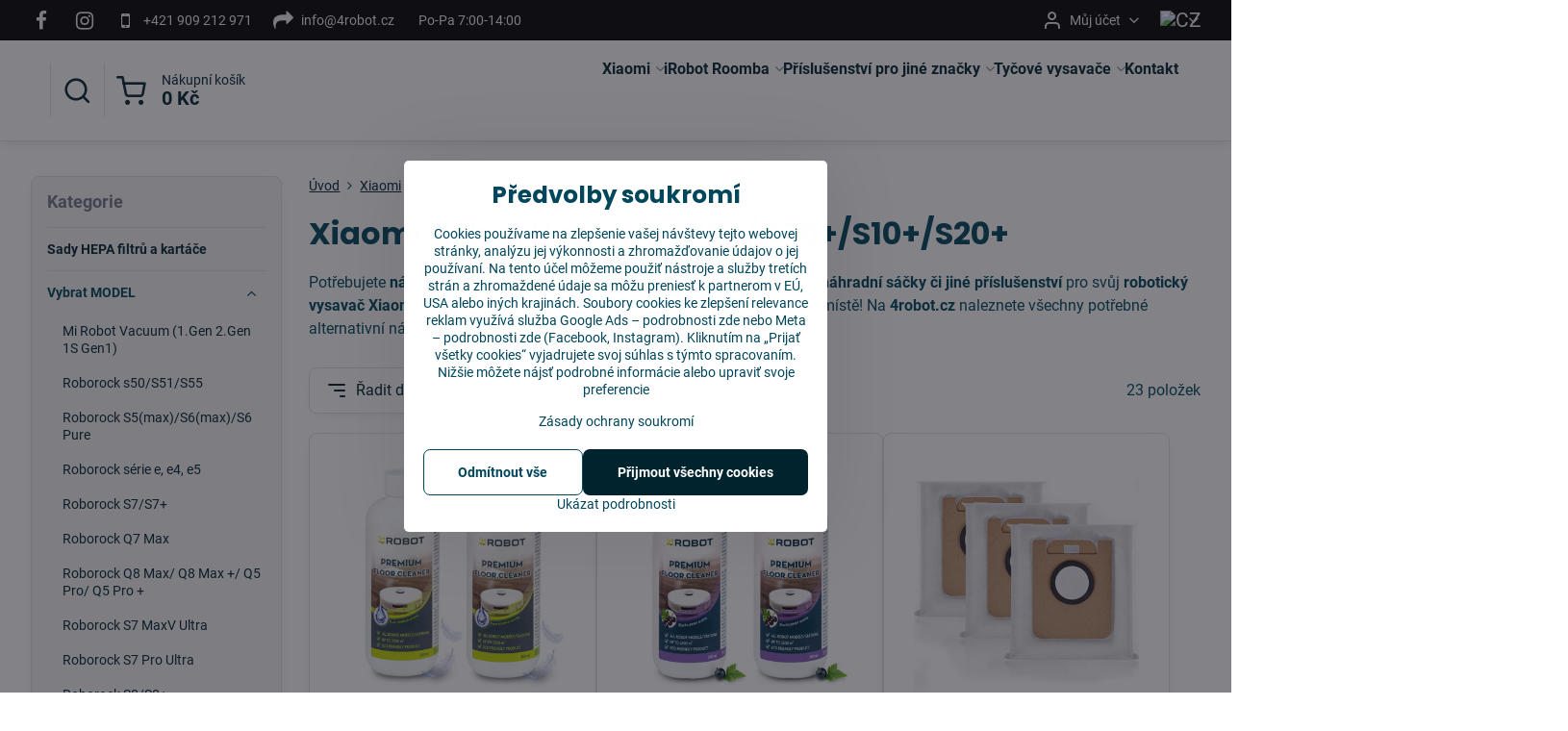

--- FILE ---
content_type: text/html; charset=UTF-8
request_url: https://www.4robot.cz/c/nahradni-dily-prislusenstvi-roboticke-vysavace-xiaomi/model/robot-vacuum-x10
body_size: 27129
content:

<!DOCTYPE html>
<html  data-lang-code="cz" lang="cs" class="no-js s1-hasHeader2 s1-hasFixedMenu" data-lssid="3e62e6230541">
    <head>
        <meta charset="utf-8">
        		<title>Náhradní díly pro Xiaomi Robot Vacuum X10+/X20+/S10+/S20+ - Filtry, kartáče, mopovací textílie</title>
                    <meta name="description" content="Příslušenství a doplňky pro robotický vysavač Xiaomi Robot Vacuum X10+/X20+/S10+/S20+. Nakupujte levně HEPA filtry, rotační kartáče, mopovací textilie či cenově výhodné sady a balíčky. Kompatibilní alternativní náhradní díly od ověřeného a certifikovaného výrobce.">
        		<meta name="viewport" content="width=device-width, initial-scale=1" />
		         
<script data-privacy-group="script">
var FloxSettings = {
'cartItems': {},'cartProducts': {},'cartType': "slider",'loginType': "slider",'regformType': "slider",'langVer': "" 
}; 
 
</script>
<script data-privacy-group="script">
FloxSettings.img_size = { 'min': "50x50",'small': "120x120",'medium': "440x440",'large': "800x800",'max': "1600x1600",'product_antn': "440x440",'product_detail': "800x800" };
</script>
    <template id="privacy_iframe_info">
    <div class="floxIframeBlockedInfo" data-func-text="Funkční" data-analytic-text="Analytické" data-ad-text="Marketingové" data-nosnippet="1">
    <div class="floxIframeBlockedInfo__common">
        <div class="likeH3">Externí obsah je blokován Volbami soukromí</div>
        <p>Přejete si načíst externí obsah?</p>
    </div>
    <div class="floxIframeBlockedInfo__youtube">
        <div class="likeH3">Videa Youtube jsou blokovány Volbami soukromí</div>
        <p>Přejete si načíst Youtube video?</p>
    </div>
    <div class="floxIframeBlockedInfo__buttons">
        <button class="button floxIframeBlockedInfo__once">Povolit jednou</button>
        <button class="button floxIframeBlockedInfo__always" >Povolit a zapamatovat - souhlas s druhem cookie: </button>
    </div>
    <a class="floxIframeBlockedLink__common" href=""><i class="fa fa-external-link"></i> Otevřít obsah v novém okně</a>
    <a class="floxIframeBlockedLink__youtube" href=""><i class="fa fa-external-link"></i> Otevřít video v novém okně</a>
</div>
</template>
<script type="text/javascript" data-privacy-group="script">
FloxSettings.options={},FloxSettings.options.MANDATORY=1,FloxSettings.options.FUNC=2,FloxSettings.options.ANALYTIC=4,FloxSettings.options.AD=8;
FloxSettings.options.fullConsent=15;FloxSettings.options.maxConsent=15;FloxSettings.options.consent=0,localStorage.getItem("floxConsent")&&(FloxSettings.options.consent=parseInt(localStorage.getItem("floxConsent")));FloxSettings.options.sync=1;FloxSettings.google_consent2_options={},FloxSettings.google_consent2_options.AD_DATA=1,FloxSettings.google_consent2_options.AD_PERSON=2;FloxSettings.google_consent2_options.consent=-1,localStorage.getItem("floxGoogleConsent2")&&(FloxSettings.google_consent2_options.consent=parseInt(localStorage.getItem("floxGoogleConsent2")));const privacyIsYoutubeUrl=function(e){return e.includes("youtube.com/embed")||e.includes("youtube-nocookie.com/embed")},privacyIsGMapsUrl=function(e){return e.includes("google.com/maps/embed")||/maps\.google\.[a-z]{2,3}\/maps/i.test(e)},privacyGetPrivacyGroup=function(e){var t="";if(e.getAttribute("data-privacy-group")?t=e.getAttribute("data-privacy-group"):e.closest("*[data-privacy-group]")&&(t=e.closest("*[data-privacy-group]").getAttribute("data-privacy-group")),"IFRAME"===e.tagName){let r=e.src||"";privacyIsYoutubeUrl(r)&&(e.setAttribute("data-privacy-group","func"),t="func"),privacyIsGMapsUrl(r)&&(e.setAttribute("data-privacy-group","func"),t="func")}return"regular"===t&&(t="script"),t},privacyBlockScriptNode=function(e){e.type="javascript/blocked";let t=function(r){"javascript/blocked"===e.getAttribute("type")&&r.preventDefault(),e.removeEventListener("beforescriptexecute",t)};e.addEventListener("beforescriptexecute",t)},privacyHandleScriptTag=function(e){let t=privacyGetPrivacyGroup(e);if(t){if("script"===t)return;"mandatory"===t||"func"===t&&FloxSettings.options.consent&FloxSettings.options.FUNC||"analytic"===t&&FloxSettings.options.consent&FloxSettings.options.ANALYTIC||"ad"===t&&FloxSettings.options.consent&FloxSettings.options.AD||privacyBlockScriptNode(e)}else FloxSettings.options.allow_unclassified||privacyBlockScriptNode(e)},privacyShowPlaceholder=function(e){let t=privacyGetPrivacyGroup(e);var r=document.querySelector("#privacy_iframe_info").content.cloneNode(!0),i=r.querySelector(".floxIframeBlockedInfo__always");i.textContent=i.textContent+r.firstElementChild.getAttribute("data-"+t+"-text"),r.firstElementChild.setAttribute("data-"+t,"1"),r.firstElementChild.removeAttribute("data-func-text"),r.firstElementChild.removeAttribute("data-analytic-text"),r.firstElementChild.removeAttribute("data-ad-text");let o=e.parentNode.classList.contains("blockYoutube");if(e.style.height){let a=e.style.height,c=e.style.width;e.setAttribute("data-privacy-style-height",a),r.firstElementChild.style.setProperty("--iframe-h",a),r.firstElementChild.style.setProperty("--iframe-w",c),e.style.height="0"}else if(e.getAttribute("height")){let n=e.getAttribute("height").replace("px",""),l=e.getAttribute("width").replace("px","");e.setAttribute("data-privacy-height",n),n.includes("%")?r.firstElementChild.style.setProperty("--iframe-h",n):r.firstElementChild.style.setProperty("--iframe-h",n+"px"),l.includes("%")?r.firstElementChild.style.setProperty("--iframe-w",l):r.firstElementChild.style.setProperty("--iframe-w",l+"px"),e.setAttribute("height",0)}else if(o&&e.parentNode.style.maxHeight){let s=e.parentNode.style.maxHeight,p=e.parentNode.style.maxWidth;r.firstElementChild.style.setProperty("--iframe-h",s),r.firstElementChild.style.setProperty("--iframe-w",p)}let u=e.getAttribute("data-privacy-src")||"";privacyIsYoutubeUrl(u)?(r.querySelector(".floxIframeBlockedInfo__common").remove(),r.querySelector(".floxIframeBlockedLink__common").remove(),r.querySelector(".floxIframeBlockedLink__youtube").setAttribute("href",u.replace("/embed/","/watch?v="))):u?(r.querySelector(".floxIframeBlockedInfo__youtube").remove(),r.querySelector(".floxIframeBlockedLink__youtube").remove(),r.querySelector(".floxIframeBlockedLink__common").setAttribute("href",u)):(r.querySelector(".floxIframeBlockedInfo__once").remove(),r.querySelector(".floxIframeBlockedInfo__youtube").remove(),r.querySelector(".floxIframeBlockedLink__youtube").remove(),r.querySelector(".floxIframeBlockedLink__common").remove(),r.querySelector(".floxIframeBlockedInfo__always").classList.add("floxIframeBlockedInfo__always--reload")),e.parentNode.insertBefore(r,e.nextSibling),o&&e.parentNode.classList.add("blockYoutube--blocked")},privacyHidePlaceholderIframe=function(e){var t=e.nextElementSibling;if(t&&t.classList.contains("floxIframeBlockedInfo")){let r=e.parentNode.classList.contains("blockYoutube");r&&e.parentNode.classList.remove("blockYoutube--blocked"),e.getAttribute("data-privacy-style-height")?e.style.height=e.getAttribute("data-privacy-style-height"):e.getAttribute("data-privacy-height")?e.setAttribute("height",e.getAttribute("data-privacy-height")):e.classList.contains("invisible")&&e.classList.remove("invisible"),t.remove()}},privacyBlockIframeNode=function(e){var t=e.src||"";""===t&&e.getAttribute("data-src")&&(t=e.getAttribute("data-src")),e.setAttribute("data-privacy-src",t),e.removeAttribute("src"),!e.classList.contains("floxNoPrivacyPlaceholder")&&(!e.style.width||parseInt(e.style.width)>200)&&(!e.getAttribute("width")||parseInt(e.getAttribute("width"))>200)&&(!e.style.height||parseInt(e.style.height)>200)&&(!e.getAttribute("height")||parseInt(e.getAttribute("height"))>200)&&(!e.style.display||"none"!==e.style.display)&&(!e.style.visibility||"hidden"!==e.style.visibility)&&privacyShowPlaceholder(e)},privacyHandleIframeTag=function(e){let t=privacyGetPrivacyGroup(e);if(t){if("script"===t||"mandatory"===t)return;if("func"===t&&FloxSettings.options.consent&FloxSettings.options.FUNC)return;if("analytic"===t&&FloxSettings.options.consent&FloxSettings.options.ANALYTIC||"ad"===t&&FloxSettings.options.consent&FloxSettings.options.AD)return;privacyBlockIframeNode(e)}else{if(FloxSettings.options.allow_unclassified)return;privacyBlockIframeNode(e)}},privacyHandleYoutubeGalleryItem=function(e){if(!(FloxSettings.options.consent&FloxSettings.options.FUNC)){var t=e.closest(".gallery").getAttribute("data-preview-height"),r=e.getElementsByTagName("img")[0],i=r.getAttribute("src").replace(t+"/"+t,"800/800");r.classList.contains("flox-lazy-load")&&(i=r.getAttribute("data-src").replace(t+"/"+t,"800/800")),e.setAttribute("data-href",e.getAttribute("href")),e.setAttribute("href",i),e.classList.replace("ytb","ytbNoConsent")}},privacyBlockPrivacyElementNode=function(e){e.classList.contains("floxPrivacyPlaceholder")?(privacyShowPlaceholder(e),e.classList.add("invisible")):e.style.display="none"},privacyHandlePrivacyElementNodes=function(e){let t=privacyGetPrivacyGroup(e);if(t){if("script"===t||"mandatory"===t)return;if("func"===t&&FloxSettings.options.consent&FloxSettings.options.FUNC)return;if("analytic"===t&&FloxSettings.options.consent&FloxSettings.options.ANALYTIC||"ad"===t&&FloxSettings.options.consent&FloxSettings.options.AD)return;privacyBlockPrivacyElementNode(e)}else{if(FloxSettings.options.allow_unclassified)return;privacyBlockPrivacyElementNode(e)}};function privacyLoadScriptAgain(e){var t=document.getElementsByTagName("head")[0],r=document.createElement("script");r.src=e.getAttribute("src"),t.appendChild(r),e.parentElement.removeChild(e)}function privacyExecuteScriptAgain(e){var t=document.getElementsByTagName("head")[0],r=document.createElement("script");r.textContent=e.textContent,t.appendChild(r),e.parentElement.removeChild(e)}function privacyEnableScripts(){document.querySelectorAll('script[type="javascript/blocked"]').forEach(e=>{let t=privacyGetPrivacyGroup(e);(FloxSettings.options.consent&FloxSettings.options.ANALYTIC&&t.includes("analytic")||FloxSettings.options.consent&FloxSettings.options.AD&&t.includes("ad")||FloxSettings.options.consent&FloxSettings.options.FUNC&&t.includes("func"))&&(e.getAttribute("src")?privacyLoadScriptAgain(e):privacyExecuteScriptAgain(e))})}function privacyEnableIframes(){document.querySelectorAll("iframe[data-privacy-src]").forEach(e=>{let t=privacyGetPrivacyGroup(e);if(!(FloxSettings.options.consent&FloxSettings.options.ANALYTIC&&t.includes("analytic")||FloxSettings.options.consent&FloxSettings.options.AD&&t.includes("ad")||FloxSettings.options.consent&FloxSettings.options.FUNC&&t.includes("func")))return;privacyHidePlaceholderIframe(e);let r=e.getAttribute("data-privacy-src");e.setAttribute("src",r),e.removeAttribute("data-privacy-src")})}function privacyEnableYoutubeGalleryItems(){FloxSettings.options.consent&FloxSettings.options.FUNC&&(document.querySelectorAll(".ytbNoConsent").forEach(e=>{e.setAttribute("href",e.getAttribute("data-href")),e.classList.replace("ytbNoConsent","ytb")}),"function"==typeof initGalleryPlugin&&initGalleryPlugin())}function privacyEnableBlockedContent(e,t){document.querySelectorAll(".floxCaptchaCont").length&&(e&FloxSettings.options.FUNC)!=(t&FloxSettings.options.FUNC)?window.location.reload():(privacyEnableScripts(),privacyEnableIframes(),privacyEnableYoutubeGalleryItems(),"function"==typeof FloxSettings.privacyEnableScriptsCustom&&FloxSettings.privacyEnableScriptsCustom())}
function privacyUpdateConsent(){ FloxSettings.ga4&&"function"==typeof gtag&&gtag("consent","update",{ad_storage:FloxSettings.options.consent&FloxSettings.options.AD?"granted":"denied",analytics_storage:FloxSettings.options.consent&FloxSettings.options.ANALYTIC?"granted":"denied",functionality_storage:FloxSettings.options.consent&FloxSettings.options.FUNC?"granted":"denied",personalization_storage:FloxSettings.options.consent&FloxSettings.options.FUNC?"granted":"denied",security_storage:FloxSettings.options.consent&FloxSettings.options.FUNC?"granted":"denied",ad_user_data:FloxSettings.google_consent2_options.consent>-1&&FloxSettings.google_consent2_options.consent&FloxSettings.google_consent2_options.AD_DATA?"granted":"denied",ad_personalization:FloxSettings.google_consent2_options.consent>-1&&FloxSettings.google_consent2_options.consent&FloxSettings.google_consent2_options.AD_PERSON?"granted":"denied"});FloxSettings.gtm&&(gtag("consent","update",{ad_storage:FloxSettings.options.consent&FloxSettings.options.AD?"granted":"denied",analytics_storage:FloxSettings.options.consent&FloxSettings.options.ANALYTIC?"granted":"denied",functionality_storage:FloxSettings.options.consent&FloxSettings.options.FUNC?"granted":"denied",personalization_storage:FloxSettings.options.consent&FloxSettings.options.FUNC?"granted":"denied",security_storage:FloxSettings.options.consent&FloxSettings.options.FUNC?"granted":"denied",ad_user_data:FloxSettings.google_consent2_options.consent>-1&&FloxSettings.google_consent2_options.consent&FloxSettings.google_consent2_options.AD_DATA?"granted":"denied",ad_personalization:FloxSettings.google_consent2_options.consent>-1&&FloxSettings.google_consent2_options.consent&FloxSettings.google_consent2_options.AD_PERSON?"granted":"denied"}),dataLayer.push({cookie_consent:{marketing:FloxSettings.options.consent&FloxSettings.options.AD?"granted":"denied",analytics:FloxSettings.options.consent&FloxSettings.options.ANALYTIC?"granted":"denied"},event:"cookie_consent"}));if(FloxSettings.sklik&&FloxSettings.sklik.active){var e={rtgId:FloxSettings.sklik.seznam_retargeting_id,consent:FloxSettings.options.consent&&FloxSettings.options.consent&FloxSettings.options.ANALYTIC?1:0};"category"===FloxSettings.sklik.pageType?(e.category=FloxSettings.sklik.category,e.pageType=FloxSettings.sklik.pageType):"offerdetail"===FloxSettings.sklik.pagetype&&(e.itemId=FloxSettings.sklik.itemId,e.pageType=FloxSettings.sklik.pageType),window.rc&&window.rc.retargetingHit&&window.rc.retargetingHit(e)}"function"==typeof loadCartFromLS&&"function"==typeof saveCartToLS&&(loadCartFromLS(),saveCartToLS());}
const observer=new MutationObserver(e=>{e.forEach(({addedNodes:e})=>{e.forEach(e=>{if(FloxSettings.options.consent!==FloxSettings.options.maxConsent){if(1===e.nodeType&&"SCRIPT"===e.tagName)return privacyHandleScriptTag(e);if(1===e.nodeType&&"IFRAME"===e.tagName)return privacyHandleIframeTag(e);if(1===e.nodeType&&"A"===e.tagName&&e.classList.contains("ytb"))return privacyHandleYoutubeGalleryItem(e);if(1===e.nodeType&&"SCRIPT"!==e.tagName&&"IFRAME"!==e.tagName&&e.classList.contains("floxPrivacyElement"))return privacyHandlePrivacyElementNodes(e)}1===e.nodeType&&(e.classList.contains("mainPrivacyModal")||e.classList.contains("mainPrivacyBar"))&&(FloxSettings.options.consent>0&&!FloxSettings.options.forceShow&&-1!==FloxSettings.google_consent2_options.consent?e.style.display="none":FloxSettings.options.consent>0&&-1===FloxSettings.google_consent2_options.consent?e.classList.add("hideBWConsentOptions"):-1!==FloxSettings.google_consent2_options.consent&&e.classList.add("hideGC2ConsentOptions"))})})});observer.observe(document.documentElement,{childList:!0,subtree:!0}),document.addEventListener("DOMContentLoaded",function(){observer.disconnect()});const createElementBackup=document.createElement;document.createElement=function(...e){if("script"!==e[0].toLowerCase())return createElementBackup.bind(document)(...e);let n=createElementBackup.bind(document)(...e);return n.setAttribute("data-privacy-group","script"),n};
</script>

<meta name="referrer" content="no-referrer-when-downgrade">


<link rel="canonical" href="https://www.4robot.cz/c/nahradni-dily-prislusenstvi-roboticke-vysavace-xiaomi/model/robot-vacuum-x10">
    
<link rel="alternate" hreflang="cs" href="https://www.4robot.cz/c/nahradni-dily-prislusenstvi-roboticke-vysavace-xiaomi/model/robot-vacuum-x10">
<link rel="alternate" hreflang="sk" href="https://www.vysajto.sk/c/nahradne-diely-prislusenstvo-roboticke-vysavace-xiaomi/model/robot-vacuum-x10">
<link rel="alternate" hreflang="hu" href="https://www.4robot.hu/c/potalkatreszek-es-tartozekok-xiaomi-robotporszivokhoz/valasszon-modellt/robot-vacuum-x10">
<link rel="alternate" hreflang="ro" href="https://www.4robot.ro/c/piese-de-schimb-si-accesorii-pentru-aspiratoarele-robot-xiaomi/alege-un-model/robot-vacuum-x10">
<link rel="alternate" hreflang="hr" href="https://www.4robot.hr/c/xiaomi/izabrati-model/robot-vacuum-x10">
<link rel="alternate" hreflang="sl" href="https://www.4robot.si/c/xiaomi/izberite-model/robot-vacuum-x10">
<link rel="alternate" hreflang="bg" href="https://www.4robot.bg/c/xiaomi/izberete-model/robot-vacuum-x10">
<link rel="alternate" hreflang="el" href="https://www.4robot.gr/c/xiaomi/cebccebfcebdcf84ceadcebbcebf/xiaomi-robot-vacuum-x10-s10-x20-s20">
<link rel="alternate" hreflang="it" href="https://www.4robot.it/c/ricambi-e-accessori-per-aspirapolvere-robot-xiaomi/modello/robot-vacuum-x10">
<link rel="alternate" hreflang="de-at" href="https://www.4robot.at/c/xiaomi/modell/robot-vacuum-x10">
<link rel="alternate" hreflang="de-de" href="https://www.4roboter.de/c/ersatzteile-und-zubehoer-fuer-xiaomi-staubsaugerroboter/modell/xiaomi-robot-vacuum-x10s10">

<meta property="og:title" content="Náhradní díly pro Xiaomi Robot Vacuum X10+/X20+/S10+/S20+ - Filtry, kartáče, mopovací textílie">

<meta property="og:url" content="https://www.4robot.cz/c/nahradni-dily-prislusenstvi-roboticke-vysavace-xiaomi/model/robot-vacuum-x10">
<meta property="og:description" content="Příslušenství a doplňky pro robotický vysavač Xiaomi Robot Vacuum X10+/X20+/S10+/S20+. Nakupujte levně HEPA filtry, rotační kartáče, mopovací textilie či cenově výhodné sady a balíčky. Kompatibilní alternativní náhradní díly od ověřeného a certifikovaného výrobce.">

<meta name="twitter:card" content="summary_large_image">
<meta name="twitter:title" content="Náhradní díly pro Xiaomi Robot Vacuum X10+/X20+/S10+/S20+ - Filtry, kartáče, mopovací textílie">
<meta name="twitter:description" content="Příslušenství a doplňky pro robotický vysavač Xiaomi Robot Vacuum X10+/X20+/S10+/S20+. Nakupujte levně HEPA filtry, rotační kartáče, mopovací textilie či cenově výhodné sady a balíčky. Kompatibilní alternativní náhradní díly od ověřeného a certifikovaného výrobce.">

    <meta property="og:locale" content="cs_CZ">

    <meta property="og:type" content="website">
                <script data-privacy-group="script" type="application/ld+json">
{
    "@context": "https://schema.org",
    "@type": "WebPage",
    "name": "Náhradní díly pro Xiaomi Robot Vacuum X10+/X20+/S10+/S20+ - Filtry, kartáče, mopovací textílie",
    "description": "Příslušenství a doplňky pro robotický vysavač Xiaomi Robot Vacuum X10+/X20+/S10+/S20+. Nakupujte levně HEPA filtry, rotační kartáče, mopovací textilie či cenově výhodné sady a balíčky. Kompatibilní alternativní náhradní díly od ověřeného a certifikovaného výrobce."}
</script>

<link rel="dns-prefetch" href="https://www.biznisweb.sk">
<link rel="preconnect" href="https://www.biznisweb.sk/" crossorigin>
<style type="text/css">
        

@font-face {
  font-family: 'Roboto';
  font-style: normal;
  font-display: swap;
  font-weight: 400;
  src: local(''),
       url('https://www.biznisweb.sk/templates/bw-fonts/roboto-v30-latin-ext_latin-regular.woff2') format('woff2'),
       url('https://www.biznisweb.sk/templates/bw-fonts/roboto-v30-latin-ext_latin-regular.woff') format('woff');
}


@font-face {
  font-family: 'Roboto';
  font-style: normal;
  font-display: swap;
  font-weight: 700;
  src: local(''),
       url('https://www.biznisweb.sk/templates/bw-fonts/roboto-v30-latin-ext_latin-700.woff2') format('woff2'),
       url('https://www.biznisweb.sk/templates/bw-fonts/roboto-v30-latin-ext_latin-700.woff') format('woff');
}

@font-face {
  font-family: 'Poppins';
  font-style: normal;
  font-display: swap;
  font-weight: 400;
  src: local(''),
       url('https://www.biznisweb.sk/templates/bw-fonts/poppins-v20-latin-ext_latin-regular.woff2') format('woff2'),
       url('https://www.biznisweb.sk/templates/bw-fonts/poppins-v20-latin-ext_latin-regular.woff') format('woff');
}


@font-face {
  font-family: 'Poppins';
  font-style: normal;
  font-display: swap;
  font-weight: 700;
  src: local(''),
       url('https://www.biznisweb.sk/templates/bw-fonts/poppins-v20-latin-ext_latin-700.woff2') format('woff2'),
       url('https://www.biznisweb.sk/templates/bw-fonts/poppins-v20-latin-ext_latin-700.woff') format('woff');
}
</style>

<link rel="preload" href="/erp-templates/skins/flat/universal/fonts/fontawesome-webfont.woff2" as="font" type="font/woff2" crossorigin>
<link href="/erp-templates/260119150502/universal.css" rel="stylesheet" type="text/css" media="all">  



	<script data-privacy-group="ad">
	
	(function(w,d,t,r,u)
	  {
		var f,n,i;
		w[u]=w[u]||[],f=function()
		{
		  var o={ti:"97149414", enableAutoSpaTracking: true};
		  o.q=w[u],w[u]=new UET(o),w[u].push("pageLoad")
		},
		n=d.createElement(t),n.src=r,n.async=1,n.onload=n.onreadystatechange=function()
		{
		  var s=this.readyState;
		  s&&s!=="loaded"&&s!=="complete"||(f(),n.onload=n.onreadystatechange=null)
		},
		i=d.getElementsByTagName(t)[0],i.parentNode.insertBefore(n,i)
	  })
	  (window,document,"script","//bat.bing.com/bat.js","uetq");
	  
	</script>
        


  
<script data-privacy-group="regular">
    window.dataLayer = window.dataLayer || [];
    function gtag(){ dataLayer.push(arguments); }
    if(FloxSettings.options) {
        if(FloxSettings.options.consent) {
          gtag('consent', 'default', {
              'ad_storage': (FloxSettings.options.consent & FloxSettings.options.AD)?'granted':'denied',
              'analytics_storage': (FloxSettings.options.consent & FloxSettings.options.ANALYTIC)?'granted':'denied',
              'functionality_storage': (FloxSettings.options.consent & FloxSettings.options.FUNC)?'granted':'denied',
              'personalization_storage': (FloxSettings.options.consent & FloxSettings.options.FUNC)?'granted':'denied',
              'security_storage': (FloxSettings.options.consent & FloxSettings.options.FUNC)?'granted':'denied',
              'ad_user_data': ((FloxSettings.google_consent2_options.consent > -1) && FloxSettings.google_consent2_options.consent & FloxSettings.google_consent2_options.AD_DATA)?'granted':'denied',
              'ad_personalization': ((FloxSettings.google_consent2_options.consent > -1) && FloxSettings.google_consent2_options.consent & FloxSettings.google_consent2_options.AD_PERSON)?'granted':'denied'              
          });
          dataLayer.push({ 'cookie_consent': {
            'marketing': (FloxSettings.options.consent & FloxSettings.options.AD)?'granted':'denied',
            'analytics': (FloxSettings.options.consent & FloxSettings.options.ANALYTIC)?'granted':'denied'
          } });
        } else {
          gtag('consent', 'default', {
              'ad_storage': 'denied',
              'analytics_storage': 'denied',
              'functionality_storage': 'denied',
              'personalization_storage': 'denied',
              'security_storage': 'denied',
              'ad_user_data': 'denied',
              'ad_personalization': 'denied'
          });      
          dataLayer.push({ 'cookie_consent': {
            'marketing': 'denied',
            'analytics': 'denied'
            } 
          });    
        }    
    }
    
    dataLayer.push({
        'pageType' : 'category',
        'value': '0',
        'currency': 'CZK',
        'contentIds': []
            });
 
    FloxSettings.currency = 'CZK';
    FloxSettings.gtm = { 'init': true, 'container_id': 'GTM-KWZ28524', 'page_type': 'category' };
    </script>

    <!-- Google Tag Manager HEAD -->
<script data-privacy-group="regular">(function(w,d,s,l,i){w[l]=w[l]||[];w[l].push({'gtm.start':
new Date().getTime(),event:'gtm.js'});var f=d.getElementsByTagName(s)[0],
j=d.createElement(s),dl=l!='dataLayer'?'&l='+l:'';j.async=true;j.src=
'//www.googletagmanager.com/gtm.js?id='+i+dl;f.parentNode.insertBefore(j,f);
})(window,document,'script','dataLayer','GTM-KWZ28524');</script>
 
<script data-privacy-group="mandatory">
    FloxSettings.trackerData = {
                    'cartIds': []
            };
    </script>    <!-- Global site tag (gtag.js) - Google Analytics -->
    <script async src="https://www.googletagmanager.com/gtag/js?id=G-9XZ7WV1C24" data-privacy-group="regular"></script>    
    <script data-privacy-group="regular">
        window.dataLayer = window.dataLayer || [];
        function gtag(){ dataLayer.push(arguments); }
        if(FloxSettings.options) {
          if(FloxSettings.options.consent) {
            gtag('consent', 'default', {
              'ad_storage': (FloxSettings.options.consent & FloxSettings.options.AD)?'granted':'denied',
              'analytics_storage': (FloxSettings.options.consent & FloxSettings.options.ANALYTIC)?'granted':'denied',
              'functionality_storage': (FloxSettings.options.consent & FloxSettings.options.FUNC)?'granted':'denied',
              'personalization_storage': (FloxSettings.options.consent & FloxSettings.options.FUNC)?'granted':'denied',
              'security_storage': (FloxSettings.options.consent & FloxSettings.options.FUNC)?'granted':'denied',
              'ad_user_data': ((FloxSettings.google_consent2_options.consent > -1) && FloxSettings.google_consent2_options.consent & FloxSettings.google_consent2_options.AD_DATA)?'granted':'denied',
              'ad_personalization': ((FloxSettings.google_consent2_options.consent > -1) && FloxSettings.google_consent2_options.consent & FloxSettings.google_consent2_options.AD_PERSON)?'granted':'denied',
              'wait_for_update': 500
            });  
          } else {
            gtag('consent', 'default', {
              'ad_storage': 'denied',
              'analytics_storage': 'denied',
              'functionality_storage': 'denied',
              'personalization_storage': 'denied',
              'security_storage': 'denied',
              'ad_user_data': 'denied',
              'ad_personalization': 'denied',
              'wait_for_update': 500
            });  
          }
        }
        gtag('js', new Date());
     
        gtag('set', { 'currency': 'CZK' }); 
      
    

    FloxSettings.ga4 = 1;
    FloxSettings.gtagID = 'G-9XZ7WV1C24';
    gtag('config', 'G-9XZ7WV1C24',{  'groups': 'ga4' });   

        gtag('config', 'AW-10831461880',{ 'allow_enhanced_conversions': true, 'send_page_view': false, 'groups': 'ga4' });       
  
    </script>   
 
    <link rel="shortcut icon" href="/files/new-project.ico">
    <link rel="icon" href="/files/new-project.ico?refresh" type="image/x-icon">

		<script data-privacy-group="script">
			FloxSettings.cartType = "same_page";
			FloxSettings.loginType = "custom";
			FloxSettings.regformType = "custom";
		</script>
												<style>
			:root {
				--s1-accentTransparent: #00465B17;
				--s1-accentComplement: #fff;
				--s1-maccentComplement: #000;
				--s1-menuBgComplementTransparent: #000b;
				--s1-menuBgComplementTransparent2: #0002;
				--s1-menuBgComplement: #000;
				--s1-accentDark: #00232d;
			}
		</style>

		</head>
<body class="s1-pt-category  s1-roundedCorners">
    <!-- Facebook Pixel Code -->
<script type="text/javascript" data-privacy-group="ad">
!function(f,b,e,v,n,t,s){
    if(f.fbq)return;n=f.fbq=function(){
        n.callMethod? n.callMethod.apply(n,arguments):n.queue.push(arguments)
    };
    if(!f._fbq)f._fbq=n;
    n.push=n;n.loaded=!0;n.version='2.0';n.queue=[];t=b.createElement(e);t.async=!0;
    t.src=v;s=b.getElementsByTagName(e)[0];s.parentNode.insertBefore(t,s)
}
(window,document,'script','//connect.facebook.net/en_US/fbevents.js');

    var time = Date.now(),
        eventTime = Math.floor(time / 1000),
        eventId = "PW" + time;   

    fbq('init', '379595300269430');        
    //console.log('special FB init')
    fbq('track', 'PageView', { }, { 'eventID': eventId });
    FloxSettings.fb_conv = [];
 
    
    function getCookie(name) {
      var value = '; '+document.cookie;
      var parts = value.split('; '+name+'=');
      if (parts.length === 2) return parts.pop().split(';').shift();
      else return null;
    }    
    
    FloxSettings.fb_conv.push({ 
        "event_name": "PageView",
        "event_time": eventTime,
        "event_id": eventId, 
        "event_source_url": window.location.href,
        "action_source": "website",
        "user_data": {
            "fbp": getCookie('_fbp')
        }
    });
    
        
 FloxSettings.currency = 'CZK';FloxSettings.fbremarket = { 'init': true, 'apikey': '379595300269430' };        
</script>
<!-- End Facebook Pixel Code -->

    <noscript class="noprint">
        <div id="noscript">
            Javascript není prohlížečem podporován nebo je vypnutý. Pro zobrazení stránky tak, jak byla zamýšlena, použijte prohlížeč s podporou JavaScriptu.
            <br>Pomoc: <a href="https://www.enable-javascript.com/" target="_blank">Enable-Javascript.com</a>.
        </div>
    </noscript>
    
    <div class="oCont remodal-bg">
																								
						

	
	<section class="s1-headerTop s1-headerTop-style2 noprint">
		<div class="s1-cont flex ai-c">
							<div class="s1-headerTop-left">
					                        <div id="box-id-top_header_left" class="pagebox">
                                                        	<nav class="s1-topNav">
		<ul class="s1-topNav-items">
																				<li class="s1-topNav-item  iconOnly">
						<a class="s1-topNav-link " href="https://www.facebook.com/Vysajtosk_official-103573258429834" title="FB">
															        
    <i class="navIcon fa fa-facebook-f fa-fw imgIcon50"></i>
    
														<span class="s1-topNav-linkText">FB</span>
						</a>
					</li>
																								<li class="s1-topNav-item  iconOnly">
						<a class="s1-topNav-link " href="https://www.instagram.com/vysajto.sk/" title="IG">
															        
    <i class="navIcon fa fa-instagram fa-fw imgIcon50"></i>
    
														<span class="s1-topNav-linkText">IG</span>
						</a>
					</li>
																								<li class="s1-topNav-item ">
						<a class="s1-topNav-link " href="tel:+421 909 212 971" >
															        
    <i class="navIcon fa fa-mobile fa-fw imgIcon50"></i>
    
														<span class="s1-topNav-linkText">+421 909 212 971</span>
						</a>
					</li>
																								<li class="s1-topNav-item ">
						<a class="s1-topNav-link " href="mailto:info@4robot.cz" >
															        
    <i class="navIcon fa fa-mail-forward fa-fw imgIcon50"></i>
    
														<span class="s1-topNav-linkText">info@4robot.cz</span>
						</a>
					</li>
																								<li class="s1-topNav-item ">
						<a class="s1-topNav-link " href="/sk/kontakt" >
														<span class="s1-topNav-linkText">Po-Pa 7:00-14:00</span>
						</a>
					</li>
																								</ul>
	</nav>

                             
            </div> 
    
				</div>
										<div class="s1-headerTop-right flex ml-a">
											<div class="s1-dropDown s1-loginDropdown">
	<a href="/e/login" class="s1-dropDown-toggler">
		<i class="s1-icon s1-icon-user s1-dropDown-icon" aria-hidden="true"></i>
		<span class="s1-dropDown-title"> Můj účet</span>
		<i class="fa fa-angle-down s1-dropDown-arrow"></i>
	</a>
	<ul class="s1-dropDown-items">
				<li class="s1-dropDown-item">
			<a class="s1-dropDown-link" href="/e/login" data-remodal-target="s1-acc">
				<i class="s1-icon s1-icon-log-in s1-dropDown-icon"></i>
				<span class="s1-dropDown-title">Přihlásit se</span>
			</a>
		</li>
						<li class="s1-dropDown-item">
			<a class="s1-dropDown-link" href="/e/account/register">
				<i class="s1-icon s1-icon-user-plus s1-dropDown-icon"></i>
				<span class="s1-dropDown-title">Registrace</span>
			</a>
		</li>
    		</ul>
</div>

																	<div class="s1-flags s1-dropDown">
		<button class="s1-flags-currentLang s1-dropDown-toggler">
			<img class="s1-flag-img s1-dropDown-img" src="/erp/images/flags/flat/24/CZ.png" alt="CZ">
			<i class="fa fa-angle-down s1-dropDown-arrow"></i>
		</button>
		<ul class="s1-flags-dropDown s1-dropDown-items">
											<li class="s1-dropDown-item">
					<a class="s1-flags-lang s1-dropDown-link flag-sk" href="https://www.vysajto.sk/c/nahradne-diely-prislusenstvo-roboticke-vysavace-xiaomi/model/robot-vacuum-x10">
						<img class="s1-flag-img s1-dropDown-img" src="/erp/images/flags/flat/24/SK.png" alt="SK">
						    
							<span class="s1-flag-title s1-dropDown-title">Slovakia</span>
											</a>
				</li>
				        					        									<li class="s1-dropDown-item">
					<a class="s1-flags-lang s1-dropDown-link flag-hu" href="https://www.4robot.hu/c/potalkatreszek-es-tartozekok-xiaomi-robotporszivokhoz/valasszon-modellt/robot-vacuum-x10">
						<img class="s1-flag-img s1-dropDown-img" src="/erp/images/flags/flat/24/HU.png" alt="HU">
						    
							<span class="s1-flag-title s1-dropDown-title">Hungary</span>
											</a>
				</li>
				        									<li class="s1-dropDown-item">
					<a class="s1-flags-lang s1-dropDown-link flag-ro" href="https://www.4robot.ro/c/piese-de-schimb-si-accesorii-pentru-aspiratoarele-robot-xiaomi/alege-un-model/robot-vacuum-x10">
						<img class="s1-flag-img s1-dropDown-img" src="/erp/images/flags/flat/24/RO.png" alt="RO">
						    
							<span class="s1-flag-title s1-dropDown-title">Romania</span>
											</a>
				</li>
				        									<li class="s1-dropDown-item">
					<a class="s1-flags-lang s1-dropDown-link flag-hr" href="https://www.4robot.hr/c/xiaomi/izabrati-model/robot-vacuum-x10">
						<img class="s1-flag-img s1-dropDown-img" src="/erp/images/flags/flat/24/HR.png" alt="HR">
						    
							<span class="s1-flag-title s1-dropDown-title">Croatia</span>
											</a>
				</li>
				        									<li class="s1-dropDown-item">
					<a class="s1-flags-lang s1-dropDown-link flag-bg" href="https://www.4robot.bg/c/xiaomi/izberete-model/robot-vacuum-x10">
						<img class="s1-flag-img s1-dropDown-img" src="/erp/images/flags/flat/24/BG.png" alt="BG">
						    
							<span class="s1-flag-title s1-dropDown-title">Bulgaria</span>
											</a>
				</li>
				        									<li class="s1-dropDown-item">
					<a class="s1-flags-lang s1-dropDown-link flag-gr" href="https://www.4robot.gr/c/xiaomi/cebccebfcebdcf84ceadcebbcebf/xiaomi-robot-vacuum-x10-s10-x20-s20">
						<img class="s1-flag-img s1-dropDown-img" src="/erp/images/flags/flat/24/GR.png" alt="GR">
						    
							<span class="s1-flag-title s1-dropDown-title">Greece</span>
											</a>
				</li>
				        									<li class="s1-dropDown-item">
					<a class="s1-flags-lang s1-dropDown-link flag-si" href="https://www.4robot.si/c/xiaomi/izberite-model/robot-vacuum-x10">
						<img class="s1-flag-img s1-dropDown-img" src="/erp/images/flags/flat/24/SI.png" alt="SI">
						    
							<span class="s1-flag-title s1-dropDown-title">Slovenia</span>
											</a>
				</li>
				        									<li class="s1-dropDown-item">
					<a class="s1-flags-lang s1-dropDown-link flag-de" href="https://www.4roboter.de/c/ersatzteile-und-zubehoer-fuer-xiaomi-staubsaugerroboter/modell/xiaomi-robot-vacuum-x10s10">
						<img class="s1-flag-img s1-dropDown-img" src="/erp/images/flags/flat/24/DE.png" alt="DE">
						    
							<span class="s1-flag-title s1-dropDown-title">Germany</span>
											</a>
				</li>
				        									<li class="s1-dropDown-item">
					<a class="s1-flags-lang s1-dropDown-link flag-eu" href="https://www.4robot.eu">
						<img class="s1-flag-img s1-dropDown-img" src="/erp/images/flags/flat/24/EU.png" alt="EU">
						    
							<span class="s1-flag-title s1-dropDown-title">European Union</span>
											</a>
				</li>
				        									<li class="s1-dropDown-item">
					<a class="s1-flags-lang s1-dropDown-link flag-it" href="https://www.4robot.it/c/ricambi-e-accessori-per-aspirapolvere-robot-xiaomi/modello/robot-vacuum-x10">
						<img class="s1-flag-img s1-dropDown-img" src="/erp/images/flags/flat/24/IT.png" alt="IT">
						    
							<span class="s1-flag-title s1-dropDown-title">Italy</span>
											</a>
				</li>
				        									<li class="s1-dropDown-item">
					<a class="s1-flags-lang s1-dropDown-link flag-at" href="https://www.4robot.at/c/xiaomi/modell/robot-vacuum-x10">
						<img class="s1-flag-img s1-dropDown-img" src="/erp/images/flags/flat/24/AT.png" alt="AT">
						    
							<span class="s1-flag-title s1-dropDown-title">Austria</span>
											</a>
				</li>
				        									<li class="s1-dropDown-item">
					<a class="s1-flags-lang s1-dropDown-link flag-lt" href="/lt">
						<img class="s1-flag-img s1-dropDown-img" src="/erp/images/flags/flat/24/LT.png" alt="LT">
						    
							<span class="s1-flag-title s1-dropDown-title">Lithuania</span>
											</a>
				</li>
				        			</ul>
	</div>

									</div>
					</div>
	</section>
<header class="s1-header s1-header-style2  noprint">
	<section class="s1-header-cont s1-cont flex">
		<div class="s1-header-logo">
							<a class="s1-imglogo" href="/"><img src="/files/design/logo-cz.png" alt="Logo"></a>
					</div>
		<div class="s1-header-actions flex">
						<div class="s1-header-search">
				<!-- search activator -->
				<div class="s1-header-action ">
					<a href="/e/search" title="Hledat" class="s1-header-actionLink s1-searchActivatorJS"><i class="s1-icon s1-icon-search"></i></a>
				</div>
					<form action="/e/search" method="get" class="siteSearchForm s1-topSearch-form">
		<div class="siteSearchCont s1-topSearch">
			<label class="s1-siteSearch-label flex">
				<i class="s1-icon s1-icon-search rm-hide"></i>
				<input data-pages="Stránky" data-products="Produkty" data-categories="Kategorie" data-news="Novinky" data-brands="Výrobce" class="siteSearchInput" id="s1-small-search" placeholder="Vyhledávání" name="word" type="text" value="">
				<button class="button" type="submit">Hledat</button>
			</label>
		</div>
	</form>

			</div>
			
												<!-- cart -->
			<div class="s1-headerCart-outer">
				            
    		<div class="s1-header-action s1-headerCart">
			<a class="s1-header-actionLink smallCart" href="/e/cart/index" title="Nákupní košík">
				<i class="s1-icon s1-icon-shopping-cart"></i>
				<span class="smallCartItems buttonCartInvisible invisible">0</span>
				<div class="s1-scText rl-hide">
					<span class="s1-scTitle">Nákupní košík</span>
					<span class="smallCartTotal smallCartPrice" data-pieces="0">0 Kč</span>
				</div>
			</a>
			<div id="s1-customSmallCartCont" class="s1-smallCart-wrapper"></div>
		</div>
    
			</div>
			<!-- menu -->
						<div class="s1-header-action l-hide">
				<button aria-label="Menu" class="s1-header-actionLink s1-menuActivatorJS"><i class="s1-icon s1-icon-menu"></i></button>
			</div>
					</div>
	</section>
		<div class="s1-menu-section ">
					<div class="s1-menu-overlay s1-menuActivatorJS l-hide"></div>
			<div class="s1-menu-wrapper">
				<div class="s1-menu-header l-hide">
					Menu
					<span class="s1-menuClose s1-menuActivatorJS">✕</span>
				</div>
				<div class="s1-menu-cont s1-cont">
											                        <div id="box-id-flox_main_menu" class="pagebox">
                                                        																					<nav class="s1-menu s1-menu-center ">
						<ul class="s1-menu-items">
														
																																																																																																
											<li class="s1-menu-item group hasSubmenu s1-sub-group submenuVisible">
							<a class="s1-menu-link select" href="/c/nahradni-dily-prislusenstvi-roboticke-vysavace-xiaomi">
																<span>Xiaomi</span>
								<i class="s1-menuChevron fa fa-angle-right"></i>							</a>
															<ul class="s1-submenu-items level-1">
								<li class="s1-submenu-item level-1 hasIcon   ">
															<a class="s1-submenu-image rl-hide" href="/c/nahradni-dily-prislusenstvi-roboticke-vysavace-xiaomi/sady-hepa-filtry-kartace">
						<img class="s1-submenu-img flox-lazy-load" data-src="/resize/e/100/100/files/xiaomi-mijia-1c-premium.jpg" alt="Výhodné sady příslušenství pro robotické vysavače Xiaomi" loading="lazy">
					</a>
										<a href="/c/nahradni-dily-prislusenstvi-roboticke-vysavace-xiaomi/sady-hepa-filtry-kartace" class="s1-submenu-link ">
						<span>Sady HEPA filtrů a kartáče</span>
											</a>
									</li>
								<li class="s1-submenu-item level-1 hasIcon  submenuVisible ">
															<a class="s1-submenu-image rl-hide" href="/c/nahradni-dily-prislusenstvi-roboticke-vysavace-xiaomi/model">
						<img class="s1-submenu-img flox-lazy-load" data-src="/resize/e/100/100/files/model-vysavaca.png" alt="Náhradní díly a příslušenství pro robotické vysavače Xiaomi podle modelu" loading="lazy">
					</a>
										<a href="/c/nahradni-dily-prislusenstvi-roboticke-vysavace-xiaomi/model" class="s1-submenu-link select">
						<span>Vybrat MODEL</span>
											</a>
									</li>
								<li class="s1-submenu-item level-1 hasIcon   ">
															<a class="s1-submenu-image rl-hide" href="/c/nahradni-dily-prislusenstvi-roboticke-vysavace-xiaomi/hepa-filtry">
						<img class="s1-submenu-img flox-lazy-load" data-src="/resize/e/100/100/files/xiomi-hepa-filter-2-ks-vysajto.sk.jpg" alt="Náhradní HEPA filtry pro robotické vysavače Xiaomi" loading="lazy">
					</a>
										<a href="/c/nahradni-dily-prislusenstvi-roboticke-vysavace-xiaomi/hepa-filtry" class="s1-submenu-link ">
						<span>Filtry</span>
											</a>
									</li>
								<li class="s1-submenu-item level-1 hasIcon   ">
															<a class="s1-submenu-image rl-hide" href="/c/nahradni-dily-prislusenstvi-roboticke-vysavace-xiaomi/hlavni-kartace">
						<img class="s1-submenu-img flox-lazy-load" data-src="/resize/e/100/100/files/mi-robot-mop-pro-hlavna-kefa2021-03-21-01-12-18.jpg" alt="Robotické vysavače Xiaomi - Hlavní rotační kartáče" loading="lazy">
					</a>
										<a href="/c/nahradni-dily-prislusenstvi-roboticke-vysavace-xiaomi/hlavni-kartace" class="s1-submenu-link ">
						<span>Hlavní kartáče</span>
											</a>
									</li>
								<li class="s1-submenu-item level-1 hasIcon   ">
															<a class="s1-submenu-image rl-hide" href="/c/nahradni-dily-prislusenstvi-roboticke-vysavace-xiaomi/bocni-kartacky">
						<img class="s1-submenu-img flox-lazy-load" data-src="/resize/e/100/100/files/5-armed-black.jpg" alt="Náhradní boční kartáčky pro robotické vysavače Xiaomi" loading="lazy">
					</a>
										<a href="/c/nahradni-dily-prislusenstvi-roboticke-vysavace-xiaomi/bocni-kartacky" class="s1-submenu-link ">
						<span>Boční kartáčky</span>
											</a>
									</li>
								<li class="s1-submenu-item level-1 hasIcon   ">
															<a class="s1-submenu-image rl-hide" href="/c/nahradni-dily-prislusenstvi-roboticke-vysavace-xiaomi/mopovaci-textilie">
						<img class="s1-submenu-img flox-lazy-load" data-src="/resize/e/100/100/files/mopovacia-textilia-roborock-s5-s6.jpg" alt="Náhradní mopovací textilie pro robotické vysavače Xiaomi" loading="lazy">
					</a>
										<a href="/c/nahradni-dily-prislusenstvi-roboticke-vysavace-xiaomi/mopovaci-textilie" class="s1-submenu-link ">
						<span>Mopovací textilie</span>
											</a>
									</li>
								<li class="s1-submenu-item level-1 hasIcon   ">
															<a class="s1-submenu-image rl-hide" href="/c/nahradni-dily-prislusenstvi-roboticke-vysavace-xiaomi/nahradni-sacky">
						<img class="s1-submenu-img flox-lazy-load" data-src="/resize/e/100/100/files/nahradne-vrecka-roborock-s7.jpg" alt="Náhradní sáčky pro robotické vysavače Xiaomi" loading="lazy">
					</a>
										<a href="/c/nahradni-dily-prislusenstvi-roboticke-vysavace-xiaomi/nahradni-sacky" class="s1-submenu-link ">
						<span>Náhradní sáčky</span>
											</a>
									</li>
								<li class="s1-submenu-item level-1 hasIcon   ">
															<a class="s1-submenu-image rl-hide" href="/c/nahradni-dily-prislusenstvi-roboticke-vysavace-xiaomi/ostatni-dily">
						<img class="s1-submenu-img flox-lazy-load" data-src="/resize/ers/100/100/www.vysajto.sk/resize/e/800/800/files/mop-pro-water-tank.jpg" alt="Baterie, magnetická páska, přechodová lišta, kolečko, zásobník - Xiaomi" loading="lazy">
					</a>
										<a href="/c/nahradni-dily-prislusenstvi-roboticke-vysavace-xiaomi/ostatni-dily" class="s1-submenu-link ">
						<span>Ostatní díly pro Xiaomi</span>
											</a>
									</li>
								<li class="s1-submenu-item level-1 hasIcon   ">
															<a class="s1-submenu-image rl-hide" href="/c/nahradni-dily-prislusenstvi-roboticke-vysavace-xiaomi/baterie">
						<img class="s1-submenu-img flox-lazy-load" data-src="/resize/ers/100/100/www.vysajto.sk/resize/e/800/800/files/roborock-s5.jpg" alt="Náhradní baterie (akumulátor) pro robotické vysavače Xiaomi I 4Robot.cz" loading="lazy">
					</a>
										<a href="/c/nahradni-dily-prislusenstvi-roboticke-vysavace-xiaomi/baterie" class="s1-submenu-link ">
						<span>Baterie</span>
											</a>
									</li>
											</ul>
													</li>
																			
																																																																																																
											<li class="s1-menu-item group hasSubmenu s1-sub-group ">
							<a class="s1-menu-link " href="/c/nahradni-dily-prislusenstvi-roboticke-vysavace-irobot-roomba">
																<span>iRobot Roomba</span>
								<i class="s1-menuChevron fa fa-angle-right"></i>							</a>
															<ul class="s1-submenu-items level-1">
								<li class="s1-submenu-item level-1  hasSubmenu  ">
															<a href="/c/nahradni-dily-prislusenstvi-roboticke-vysavace-irobot-roomba/model" class="s1-submenu-link ">
						<span>Vybrat MODEL</span>
						<i class="s1-menuChevron fa fa-angle-right l-hide"></i>					</a>
																		     
                                        																														<ul class="s1-submenu-items level-2">
								<li class="s1-submenu-item level-2    ">
															<a href="/c/nahradni-dily-prislusenstvi-roboticke-vysavace-irobot-roomba/model/serie-500-600" class="s1-submenu-link ">
						<span>Série 500&600</span>
											</a>
									</li>
								<li class="s1-submenu-item level-2    ">
															<a href="/c/nahradni-dily-prislusenstvi-roboticke-vysavace-irobot-roomba/model/serie-700" class="s1-submenu-link ">
						<span>Série 700</span>
											</a>
									</li>
								<li class="s1-submenu-item level-2    ">
															<a href="/c/nahradni-dily-prislusenstvi-roboticke-vysavace-irobot-roomba/model/serie-800-900" class="s1-submenu-link ">
						<span>Série 800&900</span>
											</a>
									</li>
								<li class="s1-submenu-item level-2    ">
															<a href="/c/nahradni-dily-prislusenstvi-roboticke-vysavace-irobot-roomba/model/serie-i3-i7-e5-e6" class="s1-submenu-link ">
						<span>Série i3 i5 i7 E5 E6</span>
											</a>
									</li>
								<li class="s1-submenu-item level-2    s1-hidden">
															<a href="/c/nahradni-dily-prislusenstvi-roboticke-vysavace-irobot-roomba/model/serie-j7" class="s1-submenu-link ">
						<span>Série j7 j7+ j9 j9+</span>
											</a>
									</li>
								<li class="s1-submenu-item level-2    s1-hidden">
															<a href="/c/nahradni-dily-prislusenstvi-roboticke-vysavace-irobot-roomba/model/serie-s9" class="s1-submenu-link ">
						<span>Série s9 s9+</span>
											</a>
									</li>
								<li class="s1-submenu-item level-2    s1-hidden">
															<a href="/c/nahradni-dily-prislusenstvi-roboticke-vysavace-irobot-roomba/model/roomba-combo-1138" class="s1-submenu-link ">
						<span>Roomba Combo 1138</span>
											</a>
									</li>
								<li class="s1-submenu-item level-2    s1-hidden">
															<a href="/c/nahradni-dily-prislusenstvi-roboticke-vysavace-irobot-roomba/model/roomba-combo-j7-j7" class="s1-submenu-link ">
						<span>Roomba Combo j7 j7+ j9+ 10 Max</span>
											</a>
									</li>
								<li class="s1-submenu-item level-2    s1-hidden">
															<a href="/c/nahradni-dily-prislusenstvi-roboticke-vysavace-irobot-roomba/model/roomba-combo-j5-j5-i5-i5" class="s1-submenu-link ">
						<span>Roomba Combo j5 j5+ i5 i5+</span>
											</a>
									</li>
								<li class="s1-submenu-item level-2    s1-hidden">
															<a href="/c/nahradni-dily-prislusenstvi-roboticke-vysavace-irobot-roomba/model/irobot-roomba-combo-essential" class="s1-submenu-link ">
						<span>Roomba Combo Essential</span>
											</a>
									</li>
								<li class="s1-submenu-item level-2    s1-hidden">
															<a href="/c/nahradni-dily-prislusenstvi-roboticke-vysavace-irobot-roomba/model/irobot-roomba-combo-105" class="s1-submenu-link ">
						<span>Roomba Combo 105</span>
											</a>
									</li>
								<li class="s1-submenu-item level-2    s1-hidden">
															<a href="/c/nahradni-dily-prislusenstvi-roboticke-vysavace-irobot-roomba/model/irobot-roomba-combo-essential1" class="s1-submenu-link ">
						<span>Roomba Combo 205</span>
											</a>
									</li>
								<li class="s1-submenu-item level-2    s1-hidden">
															<a href="/c/nahradni-dily-prislusenstvi-roboticke-vysavace-irobot-roomba/model/irobot-roomba-combo-essential11" class="s1-submenu-link ">
						<span>Roomba Combo 405/505</span>
											</a>
									</li>
								<li class="s1-submenu-item level-2    s1-hidden">
															<a href="/c/nahradni-dily-prislusenstvi-roboticke-vysavace-irobot-roomba/model/irobot-roomba-combo-essential111" class="s1-submenu-link ">
						<span>Roomba Combo 705</span>
											</a>
									</li>
								<li class="s1-submenu-item level-2    s1-hidden">
															<a href="/c/nahradni-dily-prislusenstvi-roboticke-vysavace-irobot-roomba/model/irobot-braava-jet-m6-a-240241244" class="s1-submenu-link ">
						<span>iRobot Braava jet m6 a 240/241/244</span>
											</a>
									</li>
												<li class="s1-submenu-item level-2 s1-submenu-showmore rl-hide">
					<a class="s1-submenu-link s1-submenu-linkShowmore" href="/c/nahradni-dily-prislusenstvi-roboticke-vysavace-irobot-roomba/model">Další kategorie <i class="fa fa-angle-right" aria-hidden="true"></i></a>
				</li>
							</ul>
		    
															</li>
								<li class="s1-submenu-item level-1 hasIcon   ">
															<a class="s1-submenu-image rl-hide" href="/c/nahradni-dily-prislusenstvi-roboticke-vysavace-irobot-roomba/sady-hepa-filtry-kartace">
						<img class="s1-submenu-img flox-lazy-load" data-src="/resize/e/100/100/files/irobot-roomba-800-900.jpg" alt="Výhodné sady příslušenství pro robotické vysavače iRobot Roomba" loading="lazy">
					</a>
										<a href="/c/nahradni-dily-prislusenstvi-roboticke-vysavace-irobot-roomba/sady-hepa-filtry-kartace" class="s1-submenu-link ">
						<span>Sady HEPA filtrů a kartáče</span>
											</a>
									</li>
								<li class="s1-submenu-item level-1 hasIcon   ">
															<a class="s1-submenu-image rl-hide" href="/c/nahradni-dily-prislusenstvi-roboticke-vysavace-irobot-roomba/hepa-filtry">
						<img class="s1-submenu-img flox-lazy-load" data-src="/resize/e/100/100/files/irobot-roomba-hepa-filter-2-ks-seria-800-900.jpg" alt="Náhradní HEPA filtry pro robotické vysavače iRobot Roomba" loading="lazy">
					</a>
										<a href="/c/nahradni-dily-prislusenstvi-roboticke-vysavace-irobot-roomba/hepa-filtry" class="s1-submenu-link ">
						<span>Filtry</span>
											</a>
									</li>
								<li class="s1-submenu-item level-1 hasIcon   ">
															<a class="s1-submenu-image rl-hide" href="/c/nahradni-dily-prislusenstvi-roboticke-vysavace-irobot-roomba/hlavni-kartace">
						<img class="s1-submenu-img flox-lazy-load" data-src="/resize/e/100/100/files/irobot-roomba-hlavna-kefa-seria-s9-.jpg" alt="Robotické vysavače iRobot Roomba - Hlavní rotační kartáče" loading="lazy">
					</a>
										<a href="/c/nahradni-dily-prislusenstvi-roboticke-vysavace-irobot-roomba/hlavni-kartace" class="s1-submenu-link ">
						<span>Hlavní kartáče</span>
											</a>
									</li>
								<li class="s1-submenu-item level-1 hasIcon   ">
															<a class="s1-submenu-image rl-hide" href="/c/nahradni-dily-prislusenstvi-roboticke-vysavace-irobot-roomba/bocni-kartacky">
						<img class="s1-submenu-img flox-lazy-load" data-src="/resize/e/100/100/files/irobot-roomba-bocna-kefa-3ks---seria-700.jpg" alt="Náhradní boční kartáčky pro robotické vysavače iRobot Roomba" loading="lazy">
					</a>
										<a href="/c/nahradni-dily-prislusenstvi-roboticke-vysavace-irobot-roomba/bocni-kartacky" class="s1-submenu-link ">
						<span>Boční kartáčky</span>
											</a>
									</li>
								<li class="s1-submenu-item level-1 hasIcon   ">
															<a class="s1-submenu-image rl-hide" href="/c/nahradni-dily-prislusenstvi-roboticke-vysavace-irobot-roomba/nahradni-sacky">
						<img class="s1-submenu-img flox-lazy-load" data-src="/resize/e/100/100/files/i7-vrecka-na-odpad-romery-%281%29.jpg" alt="Náhradní sáčky pro robotické vysavače iRobot Roomba" loading="lazy">
					</a>
										<a href="/c/nahradni-dily-prislusenstvi-roboticke-vysavace-irobot-roomba/nahradni-sacky" class="s1-submenu-link ">
						<span>Náhradní sáčky</span>
											</a>
									</li>
								<li class="s1-submenu-item level-1 hasIcon   ">
															<a class="s1-submenu-image rl-hide" href="/c/nahradni-dily-prislusenstvi-roboticke-vysavace-irobot-roomba/mopovaci-textilie">
						<img class="s1-submenu-img flox-lazy-load" data-src="/resize/e/100/100/files/mopovacia-textilia-roborock-s5-s6.jpg" alt="Náhradní mopovací textilie pro robotické vysavače iRobot Roomba" loading="lazy">
					</a>
										<a href="/c/nahradni-dily-prislusenstvi-roboticke-vysavace-irobot-roomba/mopovaci-textilie" class="s1-submenu-link ">
						<span>Mopovací textilie</span>
											</a>
									</li>
								<li class="s1-submenu-item level-1 hasIcon   ">
															<a class="s1-submenu-image rl-hide" href="/c/nahradni-dily-prislusenstvi-roboticke-vysavace-irobot-roomba/ostatni-dily">
						<img class="s1-submenu-img flox-lazy-load" data-src="/resize/e/100/100/files/irobot-pneumatiky.jpg" alt="Baterie, motor, přechodová lišta, kolečko - iRobot Roomba" loading="lazy">
					</a>
										<a href="/c/nahradni-dily-prislusenstvi-roboticke-vysavace-irobot-roomba/ostatni-dily" class="s1-submenu-link ">
						<span>Ostatní díly iRobot</span>
											</a>
									</li>
								<li class="s1-submenu-item level-1 hasIcon   ">
															<a class="s1-submenu-image rl-hide" href="/c/nahradni-dily-prislusenstvi-roboticke-vysavace-irobot-roomba/baterie">
						<img class="s1-submenu-img flox-lazy-load" data-src="/resize/ers/100/100/www.vysajto.sk/resize/e/800/800/files/temp/userexport/irobot-roomba-bateria-600-800-900-li-ion-5200.jpg" alt="Náhradní baterie (akumulátor) pro robotické vysavače iRobot Roomba I 4Robot.cz" loading="lazy">
					</a>
										<a href="/c/nahradni-dily-prislusenstvi-roboticke-vysavace-irobot-roomba/baterie" class="s1-submenu-link ">
						<span>Baterie</span>
											</a>
									</li>
											</ul>
													</li>
																			
																																																																																																
											<li class="s1-menu-item  hasSubmenu s1-sub-dropdown ">
							<a class="s1-menu-link " href="/c/prislusenstvi-pro-jine-znacky">
																<span>Příslušenství pro jiné značky</span>
								<i class="s1-menuChevron fa fa-angle-right"></i>							</a>
															<ul class="s1-submenu-items level-1">
								<li class="s1-submenu-item level-1    ">
															<a href="/c/prislusenstvi-pro-jine-znacky/nahradni-sacky" class="s1-submenu-link ">
						<span>Náhradní sáčky</span>
											</a>
									</li>
								<li class="s1-submenu-item level-1    ">
															<a href="/c/prislusenstvi-pro-jine-znacky/filtry-pro-klasicke-vysavace" class="s1-submenu-link ">
						<span>Filtry a HEPA filtry pro vysavače</span>
											</a>
									</li>
								<li class="s1-submenu-item level-1    ">
															<a href="/c/prislusenstvi-pro-jine-znacky/hlavni-kartace" class="s1-submenu-link ">
						<span>Hlavní kartáče</span>
											</a>
									</li>
								<li class="s1-submenu-item level-1    ">
															<a href="/c/prislusenstvi-pro-jine-znacky/bocni-kartacky" class="s1-submenu-link ">
						<span>Boční kartáčky</span>
											</a>
									</li>
								<li class="s1-submenu-item level-1    ">
															<a href="/c/prislusenstvi-pro-jine-znacky/mopovaci-textilie" class="s1-submenu-link ">
						<span>Mopovací textilie</span>
											</a>
									</li>
								<li class="s1-submenu-item level-1  hasSubmenu  ">
															<a href="/c/prislusenstvi-pro-jine-znacky/rowenta" class="s1-submenu-link ">
						<span>Rowenta</span>
						<i class="s1-menuChevron fa fa-angle-right "></i>					</a>
																		     
                                        														<ul class="s1-submenu-items level-2">
								<li class="s1-submenu-item level-2  hasSubmenu  ">
															<a href="/c/prislusenstvi-pro-jine-znacky/rowenta/rowenta" class="s1-submenu-link ">
						<span>Příslušenství pro robotické vysavače Rowenta</span>
						<i class="s1-menuChevron fa fa-angle-right "></i>					</a>
																		     
                                        														<ul class="s1-submenu-items level-3">
								<li class="s1-submenu-item level-3    ">
															<a href="/c/prislusenstvi-pro-jine-znacky/rowenta/rowenta/rowenta-tefal-x-plorer-s20-s40-s45-s50" class="s1-submenu-link ">
						<span>Rowenta/Tefal X-plorer S20/S40/S45/S50</span>
											</a>
									</li>
								<li class="s1-submenu-item level-3    ">
															<a href="/c/prislusenstvi-pro-jine-znacky/rowenta/rowenta/rowenta-x-plorer-s60" class="s1-submenu-link ">
						<span>Rowenta X-plorer S60</span>
											</a>
									</li>
								<li class="s1-submenu-item level-3    ">
															<a href="/c/prislusenstvi-pro-jine-znacky/rowenta/rowenta/rowenta-x-plorer-series-75s" class="s1-submenu-link ">
						<span>Rowenta X-plorer S75s</span>
											</a>
									</li>
								<li class="s1-submenu-item level-3    ">
															<a href="/c/prislusenstvi-pro-jine-znacky/rowenta/rowenta/rowenta-x-plorer-65-65-70-70-140-140" class="s1-submenu-link ">
						<span>Rowenta X-Plorer S65/S65+/S70/S70+/S140/S140+</span>
											</a>
									</li>
											</ul>
		    
															</li>
								<li class="s1-submenu-item level-2    ">
															<a href="/c/prislusenstvi-pro-jine-znacky/rowenta/rowenta-compact-power-cyclonic-rada-ro37xx" class="s1-submenu-link ">
						<span>Rowenta Compact Power Cyclonic rada RO37xx</span>
											</a>
									</li>
								<li class="s1-submenu-item level-2    ">
															<a href="/c/prislusenstvi-pro-jine-znacky/rowenta/rowenta-xtreme-power-cyclonic-ro69xx-a-ro72xx" class="s1-submenu-link ">
						<span>Rowenta XTREME Power Cyclonic RO69xx a RO72xx</span>
											</a>
									</li>
								<li class="s1-submenu-item level-2    ">
															<a href="/c/prislusenstvi-pro-jine-znacky/rowenta/rowenta-silence-force-cyclonic-ro76xx" class="s1-submenu-link ">
						<span>Rowenta Silence Force Cyclonic RO76xx</span>
											</a>
									</li>
											</ul>
		    
															</li>
								<li class="s1-submenu-item level-1  hasSubmenu  ">
															<a href="/c/prislusenstvi-pro-jine-znacky/karcher" class="s1-submenu-link ">
						<span>Kärcher</span>
						<i class="s1-menuChevron fa fa-angle-right "></i>					</a>
																		     
                                        														<ul class="s1-submenu-items level-2">
								<li class="s1-submenu-item level-2    ">
															<a href="/c/prislusenstvi-pro-jine-znacky/karcher/karcher-wd-2-3" class="s1-submenu-link ">
						<span>Kärcher WD 2/3</span>
											</a>
									</li>
								<li class="s1-submenu-item level-2    ">
															<a href="/c/prislusenstvi-pro-jine-znacky/karcher/karcher-wd-4-5-6-mv-4-5" class="s1-submenu-link ">
						<span>Kärcher WD 4/5/6, MV 4/5</span>
											</a>
									</li>
								<li class="s1-submenu-item level-2    ">
															<a href="/c/prislusenstvi-pro-jine-znacky/karcher/karcher-vc-3" class="s1-submenu-link ">
						<span>Kärcher VC 3</span>
											</a>
									</li>
								<li class="s1-submenu-item level-2    ">
															<a href="/c/prislusenstvi-pro-jine-znacky/karcher/karcher-vc-5" class="s1-submenu-link ">
						<span>Kärcher VC 5</span>
											</a>
									</li>
								<li class="s1-submenu-item level-2    ">
															<a href="/c/prislusenstvi-pro-jine-znacky/karcher/karcher-vc-6" class="s1-submenu-link ">
						<span>Kärcher VC 6</span>
											</a>
									</li>
											</ul>
		    
															</li>
								<li class="s1-submenu-item level-1    ">
															<a href="/c/prislusenstvi-pro-jine-znacky/bosch" class="s1-submenu-link ">
						<span>Bosch</span>
											</a>
									</li>
								<li class="s1-submenu-item level-1    ">
															<a href="/c/prislusenstvi-pro-jine-znacky/electrolux-aeg-philips-a-zanussi" class="s1-submenu-link ">
						<span>Electrolux, AEG, Philips a Zanussi</span>
											</a>
									</li>
											</ul>
													</li>
																			
																																																																																																
											<li class="s1-menu-item  hasSubmenu s1-sub-dropdown ">
							<a class="s1-menu-link " href="/c/tycove-vysavace">
																<span>Tyčové vysavače</span>
								<i class="s1-menuChevron fa fa-angle-right"></i>							</a>
															<ul class="s1-submenu-items level-1">
								<li class="s1-submenu-item level-1    ">
															<a href="/c/tycove-vysavace/dyson" class="s1-submenu-link ">
						<span>Dyson</span>
											</a>
									</li>
								<li class="s1-submenu-item level-1    ">
															<a href="/c/tycove-vysavace/rowenta" class="s1-submenu-link ">
						<span>Rowenta</span>
											</a>
									</li>
								<li class="s1-submenu-item level-1    ">
															<a href="/c/tycove-vysavace/roidmi-f8-s1" class="s1-submenu-link ">
						<span>Xiaomi Roidmi F8 S1</span>
											</a>
									</li>
								<li class="s1-submenu-item level-1    ">
															<a href="/c/tycove-vysavace/roborock-h6" class="s1-submenu-link ">
						<span>Xiaomi Roborock H6</span>
											</a>
									</li>
								<li class="s1-submenu-item level-1    ">
															<a href="/c/tycove-vysavace/mijia-1c" class="s1-submenu-link ">
						<span>Xiaomi 1C</span>
											</a>
									</li>
								<li class="s1-submenu-item level-1    ">
															<a href="/c/tycove-vysavace/dreame-v8-v9-v10" class="s1-submenu-link ">
						<span>Xiaomi Dreame V8 V9 V10</span>
											</a>
									</li>
											</ul>
													</li>
																			
										
																			
										
											<li class="s1-menu-item   ">
							<a class="s1-menu-link " href="/kontakt">
																<span>Kontakt</span>
															</a>
													</li>
												</ul>
		</nav>
	
                        </div> 
    
										
										<div class="s1-menu-addon s1-menuAddon-sidemenu m-hide">
						                        <div id="box-id-top_header_left" class="pagebox">
                                                        	<nav class="s1-topNav">
		<ul class="s1-topNav-items">
																				<li class="s1-topNav-item  iconOnly">
						<a class="s1-topNav-link " href="https://www.facebook.com/Vysajtosk_official-103573258429834" title="FB">
															        
    <i class="navIcon fa fa-facebook-f fa-fw imgIcon50"></i>
    
														<span class="s1-topNav-linkText">FB</span>
						</a>
					</li>
																								<li class="s1-topNav-item  iconOnly">
						<a class="s1-topNav-link " href="https://www.instagram.com/vysajto.sk/" title="IG">
															        
    <i class="navIcon fa fa-instagram fa-fw imgIcon50"></i>
    
														<span class="s1-topNav-linkText">IG</span>
						</a>
					</li>
																								<li class="s1-topNav-item ">
						<a class="s1-topNav-link " href="tel:+421 909 212 971" >
															        
    <i class="navIcon fa fa-mobile fa-fw imgIcon50"></i>
    
														<span class="s1-topNav-linkText">+421 909 212 971</span>
						</a>
					</li>
																								<li class="s1-topNav-item ">
						<a class="s1-topNav-link " href="mailto:info@4robot.cz" >
															        
    <i class="navIcon fa fa-mail-forward fa-fw imgIcon50"></i>
    
														<span class="s1-topNav-linkText">info@4robot.cz</span>
						</a>
					</li>
																								<li class="s1-topNav-item ">
						<a class="s1-topNav-link " href="/sk/kontakt" >
														<span class="s1-topNav-linkText">Po-Pa 7:00-14:00</span>
						</a>
					</li>
																								</ul>
	</nav>

                             
            </div> 
    
					</div>
					
										<div class="s1-menu-addon s1-menuAddon-account m-hide">
						<div class="s1-dropDown s1-loginDropdown">
	<a href="/e/login" class="s1-dropDown-toggler">
		<i class="s1-icon s1-icon-user s1-dropDown-icon" aria-hidden="true"></i>
		<span class="s1-dropDown-title"> Můj účet</span>
		<i class="fa fa-angle-down s1-dropDown-arrow"></i>
	</a>
	<ul class="s1-dropDown-items">
				<li class="s1-dropDown-item">
			<a class="s1-dropDown-link" href="/e/login" data-remodal-target="s1-acc">
				<i class="s1-icon s1-icon-log-in s1-dropDown-icon"></i>
				<span class="s1-dropDown-title">Přihlásit se</span>
			</a>
		</li>
						<li class="s1-dropDown-item">
			<a class="s1-dropDown-link" href="/e/account/register">
				<i class="s1-icon s1-icon-user-plus s1-dropDown-icon"></i>
				<span class="s1-dropDown-title">Registrace</span>
			</a>
		</li>
    		</ul>
</div>

					</div>
					
										<div class="s1-menu-addon s1-menuAddon-flags m-hide">
							<div class="s1-flags s1-dropDown">
		<button class="s1-flags-currentLang s1-dropDown-toggler">
			<img class="s1-flag-img s1-dropDown-img" src="/erp/images/flags/flat/24/CZ.png" alt="CZ">
			<i class="fa fa-angle-down s1-dropDown-arrow"></i>
		</button>
		<ul class="s1-flags-dropDown s1-dropDown-items">
											<li class="s1-dropDown-item">
					<a class="s1-flags-lang s1-dropDown-link flag-sk" href="https://www.vysajto.sk/c/nahradne-diely-prislusenstvo-roboticke-vysavace-xiaomi/model/robot-vacuum-x10">
						<img class="s1-flag-img s1-dropDown-img" src="/erp/images/flags/flat/24/SK.png" alt="SK">
						    
							<span class="s1-flag-title s1-dropDown-title">Slovakia</span>
											</a>
				</li>
				        					        									<li class="s1-dropDown-item">
					<a class="s1-flags-lang s1-dropDown-link flag-hu" href="https://www.4robot.hu/c/potalkatreszek-es-tartozekok-xiaomi-robotporszivokhoz/valasszon-modellt/robot-vacuum-x10">
						<img class="s1-flag-img s1-dropDown-img" src="/erp/images/flags/flat/24/HU.png" alt="HU">
						    
							<span class="s1-flag-title s1-dropDown-title">Hungary</span>
											</a>
				</li>
				        									<li class="s1-dropDown-item">
					<a class="s1-flags-lang s1-dropDown-link flag-ro" href="https://www.4robot.ro/c/piese-de-schimb-si-accesorii-pentru-aspiratoarele-robot-xiaomi/alege-un-model/robot-vacuum-x10">
						<img class="s1-flag-img s1-dropDown-img" src="/erp/images/flags/flat/24/RO.png" alt="RO">
						    
							<span class="s1-flag-title s1-dropDown-title">Romania</span>
											</a>
				</li>
				        									<li class="s1-dropDown-item">
					<a class="s1-flags-lang s1-dropDown-link flag-hr" href="https://www.4robot.hr/c/xiaomi/izabrati-model/robot-vacuum-x10">
						<img class="s1-flag-img s1-dropDown-img" src="/erp/images/flags/flat/24/HR.png" alt="HR">
						    
							<span class="s1-flag-title s1-dropDown-title">Croatia</span>
											</a>
				</li>
				        									<li class="s1-dropDown-item">
					<a class="s1-flags-lang s1-dropDown-link flag-bg" href="https://www.4robot.bg/c/xiaomi/izberete-model/robot-vacuum-x10">
						<img class="s1-flag-img s1-dropDown-img" src="/erp/images/flags/flat/24/BG.png" alt="BG">
						    
							<span class="s1-flag-title s1-dropDown-title">Bulgaria</span>
											</a>
				</li>
				        									<li class="s1-dropDown-item">
					<a class="s1-flags-lang s1-dropDown-link flag-gr" href="https://www.4robot.gr/c/xiaomi/cebccebfcebdcf84ceadcebbcebf/xiaomi-robot-vacuum-x10-s10-x20-s20">
						<img class="s1-flag-img s1-dropDown-img" src="/erp/images/flags/flat/24/GR.png" alt="GR">
						    
							<span class="s1-flag-title s1-dropDown-title">Greece</span>
											</a>
				</li>
				        									<li class="s1-dropDown-item">
					<a class="s1-flags-lang s1-dropDown-link flag-si" href="https://www.4robot.si/c/xiaomi/izberite-model/robot-vacuum-x10">
						<img class="s1-flag-img s1-dropDown-img" src="/erp/images/flags/flat/24/SI.png" alt="SI">
						    
							<span class="s1-flag-title s1-dropDown-title">Slovenia</span>
											</a>
				</li>
				        									<li class="s1-dropDown-item">
					<a class="s1-flags-lang s1-dropDown-link flag-de" href="https://www.4roboter.de/c/ersatzteile-und-zubehoer-fuer-xiaomi-staubsaugerroboter/modell/xiaomi-robot-vacuum-x10s10">
						<img class="s1-flag-img s1-dropDown-img" src="/erp/images/flags/flat/24/DE.png" alt="DE">
						    
							<span class="s1-flag-title s1-dropDown-title">Germany</span>
											</a>
				</li>
				        									<li class="s1-dropDown-item">
					<a class="s1-flags-lang s1-dropDown-link flag-eu" href="https://www.4robot.eu">
						<img class="s1-flag-img s1-dropDown-img" src="/erp/images/flags/flat/24/EU.png" alt="EU">
						    
							<span class="s1-flag-title s1-dropDown-title">European Union</span>
											</a>
				</li>
				        									<li class="s1-dropDown-item">
					<a class="s1-flags-lang s1-dropDown-link flag-it" href="https://www.4robot.it/c/ricambi-e-accessori-per-aspirapolvere-robot-xiaomi/modello/robot-vacuum-x10">
						<img class="s1-flag-img s1-dropDown-img" src="/erp/images/flags/flat/24/IT.png" alt="IT">
						    
							<span class="s1-flag-title s1-dropDown-title">Italy</span>
											</a>
				</li>
				        									<li class="s1-dropDown-item">
					<a class="s1-flags-lang s1-dropDown-link flag-at" href="https://www.4robot.at/c/xiaomi/modell/robot-vacuum-x10">
						<img class="s1-flag-img s1-dropDown-img" src="/erp/images/flags/flat/24/AT.png" alt="AT">
						    
							<span class="s1-flag-title s1-dropDown-title">Austria</span>
											</a>
				</li>
				        									<li class="s1-dropDown-item">
					<a class="s1-flags-lang s1-dropDown-link flag-lt" href="/lt">
						<img class="s1-flag-img s1-dropDown-img" src="/erp/images/flags/flat/24/LT.png" alt="LT">
						    
							<span class="s1-flag-title s1-dropDown-title">Lithuania</span>
											</a>
				</li>
				        			</ul>
	</div>

					</div>
					
									</div>
			</div>
			</div>
</header>
			<div class="s1-scrollObserve" data-body-class="scrolled"></div>

																										
			
			
			
						
									
																	
			
							<div id="main" class="basic">
					<div class="iCont s1-layout-basic">
						<div id="content" class="mainColumn">
        
						
										


	
	
<div id="product-list-c679" class="productList  s1-filterSide"     data-use-block="0" data-category-id="679" data-category-title="Xiaomi Robot Vacuum X10+/X20+/S10+/S20+"
          data-type="grid" data-fulltext=""     data-per-page="15"
     data-pagination-limit="15" data-order-by="best_selling" data-order-desc="0"
     data-page="0" data-variant-filter="0"
	 data-continue-loading="10"
     data-continue-loading-count="10"
      data-in-stock="0"	      >

			<div class="s1-layout-basic_w">
			<div class="s1-mainColumn">
													<div class="boxNP s1-titleAlign">
													<div class="boxHeader boxRow">
								<ul class="breadcrumbs" itemscope itemtype="https://schema.org/BreadcrumbList">
					    <li class="s1-bc-rm-hide">
        <a href="/">
            <span>Úvod</span>
        </a>
    </li>
    				        <li itemprop="itemListElement" itemscope itemtype="https://schema.org/ListItem" class="s1-bc-rm-hide">
            <i class="fa fa-angle-right s1-bc-rm-hide"></i>
            <a href="/c/nahradni-dily-prislusenstvi-roboticke-vysavace-xiaomi" itemprop="item">
				<span itemprop="name">Xiaomi</span>
            </a>
            <meta itemprop="position" content="1">
        </li>
    									        <li itemprop="itemListElement" itemscope itemtype="https://schema.org/ListItem" >
            <i class="fa fa-angle-right s1-bc-rm-hide"></i>
            <a href="/c/nahradni-dily-prislusenstvi-roboticke-vysavace-xiaomi/model" itemprop="item">
				<i class="fa fa-angle-left s1-bc-m-hide m-hide noprint"></i><span itemprop="name">Vybrat MODEL</span>
            </a>
            <meta itemprop="position" content="2">
        </li>
    				        <li itemprop="itemListElement" itemscope itemtype="https://schema.org/ListItem" class="s1-bc-rm-hide">
            <i class="fa fa-angle-right s1-bc-rm-hide"></i>
            <a href="/c/nahradni-dily-prislusenstvi-roboticke-vysavace-xiaomi/model/robot-vacuum-x10" itemprop="item">
				<span itemprop="name">Xiaomi Robot Vacuum X10+/X20+/S10+/S20+</span>
            </a>
            <meta itemprop="position" content="3">
        </li>
    </ul>
							</div>
																											<h1 class="productListTitle">
																			Xiaomi Robot Vacuum X10+/X20+/S10+/S20+
																	</h1>
													
													<div class="s1-categoryText-top clear">
								<div class="userHTMLContent productListDescription s1-animate">
        
    <p>Potřebujete <strong>náhradní HEPA filtry, hlavní a boční kartáče, mopovací textilie, náhradní sáčky či jiné příslušenství</strong> pro svůj <strong>robotický vysavač Xiaomi Robot Vacuum X10+/X20+/S10+/S20+</strong>? Jste na správném místě! Na <strong>4robot.cz</strong> naleznete všechny potřebné alternativní náhradní díly a příslušenství.</p>
</div>
															</div>
											</div>
				
							
			
							<div class="s1-categoryCols s1-block">
					<div class="s1-categoryCols-right">
														<div class="s1-baseSort s1-animate flex ai-c">
				<div class="s1-dropDown s1-sortLinks">
			<button class="s1-dropDown-toggler">
				<i class="s1-icon s1-icon-bar-chart s1-dropDown-icon fa-fw" aria-hidden="true"></i>
				<span class="s1-dropDown-title rm-hide">Řadit dle:</span>
									<span class="s1-sortLink-current">Nejprodávanější</span>
								<i class="fa fa-angle-down s1-dropDown-arrow"></i>
			</button>
			<div class="s1-dropDown-items">
				<span data-srt="title" data-dsc="0" class="s1-dropDown-link s1-sortLink "><span class="s1-dropDown-title">Název</span></span>
				<span data-srt="position" data-dsc="0" class="s1-dropDown-link s1-sortLink "><span class="s1-dropDown-title">Pozice</span></span>
				<span data-srt="age" data-dsc="0" class="s1-dropDown-link s1-sortLink "><span class="s1-dropDown-title">Nejnovější</span></span>
									<span data-srt="best_selling" data-dsc="1" class="s1-dropDown-link s1-sortLink active"><span class="s1-dropDown-title">Nejprodávanější</span></span>
													<span data-srt="price" data-dsc="0" class="s1-dropDown-link s1-sortLink "><span class="s1-dropDown-title">Cena</span><i class="fa fa-long-arrow-up" aria-hidden="true"></i></span>
					<span data-srt="price" data-dsc="1" class="s1-dropDown-link s1-sortLink "><span class="s1-dropDown-title">Cena</span><i class="fa fa-long-arrow-down" aria-hidden="true"></i></span>
																	<span data-srt="stock" data-dsc="0" class="s1-dropDown-link s1-sortLink "><span class="s1-dropDown-title">Skladem přednostně</span></span>
							</div>
		</div>
				<p class="s1-listCount"><span class="productCount">23</span> <span class="productCountWord">položek</span></p>
				<div class="s1-filterTogglerCont ">
			<a href="#" class="button s1-filterActivatorJS"><i class="s1-icon s1-icon-filter s1-icon-big" aria-hidden="true"></i> Parametry</a>
		</div>
			</div>

		<div class="s1-filterRes invisible">
		<div class="s1-filterResetButtons">	</div>
		<a href="https://www.4robot.cz/c/nahradni-dily-prislusenstvi-roboticke-vysavace-xiaomi/model/robot-vacuum-x10" class="s1-filterReset">Odstranit vše</a>
	</div>
	
												<div class="s1-products products clear
          "
     data-productlist-empty-filter-text="Žádný výrobek neodpovídá aktuálnímu filtru." data-productlist-empty-text=" V této kategorii nejsou žádné výrobky.">
    <div class="productsLoadingOverlay"></div>
        <ul class="productListFGrid columns3 clear" data-column-count="3">
                	<li class="s1-gridItem s1-itemBuyable productListItemJS" data-href="/p/838/cistici-prostredek-pro-roboticke-vysavace-1000ml" data-pid="838" >
		<div class="s1-gridItem-imageCont">
			<a class="s1-gridItem-imageLink s1-altImg-link productListLink" href="/p/838/cistici-prostredek-pro-roboticke-vysavace-1000ml">
				<noscript>
					<img
						class="no-js-image"
						src="/resize/e/440/440/files/4robot-cleaner/4robot-pure-essence-aroma-1000ml.jpg"
						alt="4Robot Čisticí prostředek pro robotické vysavače – Pure essence 2x500ml"
						title="4Robot Čisticí prostředek pro robotické vysavače – Pure essence 2x500ml"
					/>
				</noscript>
				<img
					src="data:image/svg+xml,%3Csvg xmlns='http://www.w3.org/2000/svg' viewBox='0 0 440 440' width='330' %3E%3C/svg%3E"
					data-src="/resize/e/440/440/files/4robot-cleaner/4robot-pure-essence-aroma-1000ml.jpg"
					alt="4Robot Čisticí prostředek pro robotické vysavače – Pure essence 2x500ml"
					title="4Robot Čisticí prostředek pro robotické vysavače – Pure essence 2x500ml"
					class="s1-mainImg flox-lazy-load"
					width="330"
					height="330"
				/>
			</a>
								</div>
		<div class="s1-gridItem-actions">
					</div>
		<div class="s1-gridItem-title">
			
							<div class="s1-productList-rating" style="--rating: 5;"><span class="s1-productList-ratingStars" title="Hodnocení 5/5"></span></div>
						<h3 class="s1-listProductTitle"><a class="productListLink" href="/p/838/cistici-prostredek-pro-roboticke-vysavace-1000ml">4Robot Čisticí prostředek pro robotické vysavače – Pure essence 2x500ml</a></h3>
			
			<p class="s1-gridItem-description">
				4Robot Premium Floor Cleaner - čistící prostředek pro robotické vysavače s mopováním (2 × 500 ml), svěží vůně. Spolehlivě odstraňuje nečistoty, mastnotu a skvrny z tvrdých podlah se svěží vůní. Vyroben v EU.
			</p>
			
		</div>
		<div class="s1-gridItem-cartCont">
									<div class="s1-gridItem-info">
														<p class="productListGridWarehouseStatus" >
						<span class="s1-gridItem-status"  style="color:#009901">
														Skladem
													</span>
												<span class="s1-gridItem-whQty invisible">(87 ks)</span>
											</p>
																	<div class="s1-gridItem-priceCont s1-listPricing">
					        													<p class="price"><span data-s1ttip="s DPH">			569 Kč		</span></p>
									    
				</div>
							</div>
						<div class="s1-gridItem-buttons noprint">
												<form action="/e/cart/add" method="post" class="cartInfo formCartAdd customCart inList" data-product-id="838" data-value="470.24793388429754">
    <input type="hidden" name="product_id" value="838">
        								        <label class="s1-qty">
			<span class="s1-qty-down disabled"><i class="s1-icon s1-icon-chevron-down"></i></span>
			<input class="s1-qty-input" name="qty" value="1" type="number" min="1" step="1">
						<span class="s1-qty-up"><i class="s1-icon s1-icon-chevron-up"></i></span>
		</label>
        <button type="submit">
			<i class="s1-icon s1-icon-shopping-cart s1-atc-icon"></i>
			<span class="s1-atc-title">Do&nbsp;košíku</span>
		</button>
    </form>

										</div>
		</div>
		
    <div class="productListItemAnalyticsData invisible" data-id="838" data-product-id="838" data-name="4Robot Čisticí prostředek pro robotické vysavače – Pure essence 2x500ml" 
         data-price="470.25"
                              data-brand="4Robot"                     data-category="Xiaomi Robot Vacuum X10+/X20+/S10+/S20+"                     data-list="Xiaomi Robot Vacuum X10+/X20+/S10+/S20+"
         ></div>

	</li>

                	<li class="s1-gridItem s1-itemBuyable productListItemJS" data-href="/p/704/cistici-prostredek-pro-roboticke-vysavace-1000ml" data-pid="704" >
		<div class="s1-gridItem-imageCont">
			<a class="s1-gridItem-imageLink s1-altImg-link productListLink" href="/p/704/cistici-prostredek-pro-roboticke-vysavace-1000ml">
				<noscript>
					<img
						class="no-js-image"
						src="/resize/e/440/440/files/cistiace-prostriedky/cistiaci-prostriedok-1000ml.jpg"
						alt="4Robot Čisticí prostředek pro robotické vysavače – 2x500ml"
						title="4Robot Čisticí prostředek pro robotické vysavače – 2x500ml"
					/>
				</noscript>
				<img
					src="data:image/svg+xml,%3Csvg xmlns='http://www.w3.org/2000/svg' viewBox='0 0 440 440' width='330' %3E%3C/svg%3E"
					data-src="/resize/e/440/440/files/cistiace-prostriedky/cistiaci-prostriedok-1000ml.jpg"
					alt="4Robot Čisticí prostředek pro robotické vysavače – 2x500ml"
					title="4Robot Čisticí prostředek pro robotické vysavače – 2x500ml"
					class="s1-mainImg flox-lazy-load"
					width="330"
					height="330"
				/>
			</a>
								</div>
		<div class="s1-gridItem-actions">
					</div>
		<div class="s1-gridItem-title">
			
							<div class="s1-productList-rating" style="--rating: 4.38;"><span class="s1-productList-ratingStars" title="Hodnocení 4.38/5"></span></div>
						<h3 class="s1-listProductTitle"><a class="productListLink" href="/p/704/cistici-prostredek-pro-roboticke-vysavace-1000ml">4Robot Čisticí prostředek pro robotické vysavače – 2x500ml</a></h3>
			
			<p class="s1-gridItem-description">
				4Robot Premium Floor Cleaner - čistící prostředek pro robotické vysavače s mopováním (2 × 500 ml), vůně blackcurrant. Spolehlivě odstraňuje nečistoty, mastnotu a skvrny z tvrdých podlah s vůní černého rybízu. Vyroben v EU.
			</p>
			
		</div>
		<div class="s1-gridItem-cartCont">
									<div class="s1-gridItem-info">
														<p class="productListGridWarehouseStatus" >
						<span class="s1-gridItem-status"  style="color:#009901">
														Skladem
													</span>
												<span class="s1-gridItem-whQty invisible">(149 ks)</span>
											</p>
																	<div class="s1-gridItem-priceCont s1-listPricing">
					        													<p class="price"><span data-s1ttip="s DPH">			569 Kč		</span></p>
									    
				</div>
							</div>
						<div class="s1-gridItem-buttons noprint">
												<form action="/e/cart/add" method="post" class="cartInfo formCartAdd customCart inList" data-product-id="704" data-value="470.24793388429754">
    <input type="hidden" name="product_id" value="704">
        								        <label class="s1-qty">
			<span class="s1-qty-down disabled"><i class="s1-icon s1-icon-chevron-down"></i></span>
			<input class="s1-qty-input" name="qty" value="1" type="number" min="1" step="1">
						<span class="s1-qty-up"><i class="s1-icon s1-icon-chevron-up"></i></span>
		</label>
        <button type="submit">
			<i class="s1-icon s1-icon-shopping-cart s1-atc-icon"></i>
			<span class="s1-atc-title">Do&nbsp;košíku</span>
		</button>
    </form>

										</div>
		</div>
		
    <div class="productListItemAnalyticsData invisible" data-id="704" data-product-id="704" data-name="4Robot Čisticí prostředek pro robotické vysavače – 2x500ml" 
         data-price="470.25"
                              data-brand="4Robot"                     data-category="Xiaomi Robot Vacuum X10+/X20+/S10+/S20+"                     data-list="Xiaomi Robot Vacuum X10+/X20+/S10+/S20+"
         ></div>

	</li>

                	<li class="s1-gridItem s1-itemBuyable productListItemJS" data-href="/p/607/nahradni-sacky-pro-xiaomi-robot-vacuum-x10x20s10s20-3ks" data-pid="607" >
		<div class="s1-gridItem-imageCont">
			<a class="s1-gridItem-imageLink s1-altImg-link productListLink" href="/p/607/nahradni-sacky-pro-xiaomi-robot-vacuum-x10x20s10s20-3ks">
				<noscript>
					<img
						class="no-js-image"
						src="/resize/e/440/440/files/temp/userexport/x10--nahradne-vrecka.jpg"
						alt="Náhradní sáčky pro Xiaomi Robot Vacuum X10+/X20+/S10+/S20+ 3ks"
						title="Náhradní sáčky pro Xiaomi Robot Vacuum X10+/X20+/S10+/S20+ 3ks"
					/>
				</noscript>
				<img
					src="data:image/svg+xml,%3Csvg xmlns='http://www.w3.org/2000/svg' viewBox='0 0 440 440' width='330' %3E%3C/svg%3E"
					data-src="/resize/e/440/440/files/temp/userexport/x10--nahradne-vrecka.jpg"
					alt="Náhradní sáčky pro Xiaomi Robot Vacuum X10+/X20+/S10+/S20+ 3ks"
					title="Náhradní sáčky pro Xiaomi Robot Vacuum X10+/X20+/S10+/S20+ 3ks"
					class="s1-mainImg flox-lazy-load"
					width="330"
					height="330"
				/>
			</a>
								</div>
		<div class="s1-gridItem-actions">
					</div>
		<div class="s1-gridItem-title">
			
							<div class="s1-productList-rating" style="--rating: 3.12;"><span class="s1-productList-ratingStars" title="Hodnocení 3.12/5"></span></div>
						<h3 class="s1-listProductTitle"><a class="productListLink" href="/p/607/nahradni-sacky-pro-xiaomi-robot-vacuum-x10x20s10s20-3ks">Náhradní sáčky pro Xiaomi Robot Vacuum X10+/X20+/S10+/S20+ 3ks</a></h3>
			
			<p class="s1-gridItem-description">
				Alternativní odpadní pytle (sáčky) 3ks do samovyprazdňovací stanice robotického vysavače Xiaomi Robot Vacuum X10+/X20+/S10+/S20+
			</p>
			
		</div>
		<div class="s1-gridItem-cartCont">
									<div class="s1-gridItem-info">
														<p class="productListGridWarehouseStatus" >
						<span class="s1-gridItem-status"  style="color:#009901">
														Skladem
													</span>
												<span class="s1-gridItem-whQty invisible">(481 ks)</span>
											</p>
																	<div class="s1-gridItem-priceCont s1-listPricing">
					        													<p class="price"><span data-s1ttip="s DPH">			329 Kč		</span></p>
									    
				</div>
							</div>
						<div class="s1-gridItem-buttons noprint">
												<form action="/e/cart/add" method="post" class="cartInfo formCartAdd customCart inList" data-product-id="607" data-value="271.9041322314">
    <input type="hidden" name="product_id" value="607">
        								        <label class="s1-qty">
			<span class="s1-qty-down disabled"><i class="s1-icon s1-icon-chevron-down"></i></span>
			<input class="s1-qty-input" name="qty" value="1" type="number" min="1" step="1">
						<span class="s1-qty-up"><i class="s1-icon s1-icon-chevron-up"></i></span>
		</label>
        <button type="submit">
			<i class="s1-icon s1-icon-shopping-cart s1-atc-icon"></i>
			<span class="s1-atc-title">Do&nbsp;košíku</span>
		</button>
    </form>

										</div>
		</div>
		
    <div class="productListItemAnalyticsData invisible" data-id="607" data-product-id="607" data-name="Náhradní sáčky pro Xiaomi Robot Vacuum X10+/X20+/S10+/S20+ 3ks" 
         data-price="271.9"
                              data-brand="Vysajto.sk"                     data-category="Xiaomi Robot Vacuum X10+/X20+/S10+/S20+"                     data-list="Xiaomi Robot Vacuum X10+/X20+/S10+/S20+"
         ></div>

	</li>

                	<li class="s1-gridItem s1-itemBuyable productListItemJS" data-href="/p/595/mopovaci-textilie-pro-robot-vacuum-x10x20s10s20-2ks" data-pid="595" >
		<div class="s1-gridItem-imageCont">
			<a class="s1-gridItem-imageLink s1-altImg-link productListLink" href="/p/595/mopovaci-textilie-pro-robot-vacuum-x10x20s10s20-2ks">
				<noscript>
					<img
						class="no-js-image"
						src="/resize/e/440/440/files/z-xiaomi-photo/xiaomi-qrevo-curv/xiaomi-mi-robot-vacuum-mop-x10--curve.jpg"
						alt="Mopovací textilie pro Robot Vacuum X10+/X20+/S10+/S20+ 2ks"
						title="Mopovací textilie pro Robot Vacuum X10+/X20+/S10+/S20+ 2ks"
					/>
				</noscript>
				<img
					src="data:image/svg+xml,%3Csvg xmlns='http://www.w3.org/2000/svg' viewBox='0 0 440 440' width='330' %3E%3C/svg%3E"
					data-src="/resize/e/440/440/files/z-xiaomi-photo/xiaomi-qrevo-curv/xiaomi-mi-robot-vacuum-mop-x10--curve.jpg"
					alt="Mopovací textilie pro Robot Vacuum X10+/X20+/S10+/S20+ 2ks"
					title="Mopovací textilie pro Robot Vacuum X10+/X20+/S10+/S20+ 2ks"
					class="s1-mainImg flox-lazy-load"
					width="330"
					height="330"
				/>
			</a>
								</div>
		<div class="s1-gridItem-actions">
					</div>
		<div class="s1-gridItem-title">
			
							<div class="s1-productList-rating" style="--rating: 3.04;"><span class="s1-productList-ratingStars" title="Hodnocení 3.04/5"></span></div>
						<h3 class="s1-listProductTitle"><a class="productListLink" href="/p/595/mopovaci-textilie-pro-robot-vacuum-x10x20s10s20-2ks">Mopovací textilie pro Robot Vacuum X10+/X20+/S10+/S20+ 2ks</a></h3>
			
			<p class="s1-gridItem-description">
				Alternativní mopovací textilie pro robotické vysavače Xiaomi Robot Vacuum X10+/X20+/S10+/S20+. Možnost vyprat v pračce, 2ks utěrky
			</p>
			
		</div>
		<div class="s1-gridItem-cartCont">
									<div class="s1-gridItem-info">
														<p class="productListGridWarehouseStatus" >
						<span class="s1-gridItem-status"  style="color:#009901">
														Skladem, DOPRAVA ZDARMA od 999Kč
													</span>
												<span class="s1-gridItem-whQty invisible">(2030 ks)</span>
											</p>
																	<div class="s1-gridItem-priceCont s1-listPricing">
					        													<p class="price"><span data-s1ttip="s DPH">			279 Kč		</span></p>
									    
				</div>
							</div>
						<div class="s1-gridItem-buttons noprint">
												<form action="/e/cart/add" method="post" class="cartInfo formCartAdd customCart inList" data-product-id="595" data-value="230.5785123966942">
    <input type="hidden" name="product_id" value="595">
        								        <label class="s1-qty">
			<span class="s1-qty-down disabled"><i class="s1-icon s1-icon-chevron-down"></i></span>
			<input class="s1-qty-input" name="qty" value="1" type="number" min="1" step="1">
						<span class="s1-qty-up"><i class="s1-icon s1-icon-chevron-up"></i></span>
		</label>
        <button type="submit">
			<i class="s1-icon s1-icon-shopping-cart s1-atc-icon"></i>
			<span class="s1-atc-title">Do&nbsp;košíku</span>
		</button>
    </form>

										</div>
		</div>
		
    <div class="productListItemAnalyticsData invisible" data-id="595" data-product-id="595" data-name="Mopovací textilie pro Robot Vacuum X10+/X20+/S10+/S20+ 2ks" 
         data-price="230.58"
                              data-brand="Vysajto.sk"                     data-category="Xiaomi Robot Vacuum X10+/X20+/S10+/S20+"                     data-list="Xiaomi Robot Vacuum X10+/X20+/S10+/S20+"
         ></div>

	</li>

                	<li class="s1-gridItem s1-itemBuyable productListItemJS" data-href="/p/692/xiaomi-robot-vacuum-x10x20s10s20-smart" data-pid="692" >
		<div class="s1-gridItem-imageCont">
			<a class="s1-gridItem-imageLink s1-altImg-link productListLink" href="/p/692/xiaomi-robot-vacuum-x10x20s10s20-smart">
				<noscript>
					<img
						class="no-js-image"
						src="/resize/e/440/440/files/temp/userexport/xiaomi-robot-vacuum-x10--x20--s10-smart.jpg"
						alt="Xiaomi Robot Vacuum X10+/X20+/S10+/S20+ SMART balení"
						title="Xiaomi Robot Vacuum X10+/X20+/S10+/S20+ SMART balení"
					/>
				</noscript>
				<img
					src="data:image/svg+xml,%3Csvg xmlns='http://www.w3.org/2000/svg' viewBox='0 0 440 440' width='330' %3E%3C/svg%3E"
					data-src="/resize/e/440/440/files/temp/userexport/xiaomi-robot-vacuum-x10--x20--s10-smart.jpg"
					alt="Xiaomi Robot Vacuum X10+/X20+/S10+/S20+ SMART balení"
					title="Xiaomi Robot Vacuum X10+/X20+/S10+/S20+ SMART balení"
					class="s1-mainImg flox-lazy-load"
					width="330"
					height="330"
				/>
			</a>
										<span class="s1-discountBedge">
										<span class="s1-discountBedge-title">
													1149 Kč											</span>
										<span class="s1-discountBedge-value">17%</span>
									</span>
					</div>
		<div class="s1-gridItem-actions">
					</div>
		<div class="s1-gridItem-title">
			
							<div class="s1-productList-rating" style="--rating: 4.36;"><span class="s1-productList-ratingStars" title="Hodnocení 4.36/5"></span></div>
						<h3 class="s1-listProductTitle"><a class="productListLink" href="/p/692/xiaomi-robot-vacuum-x10x20s10s20-smart">Xiaomi Robot Vacuum X10+/X20+/S10+/S20+ SMART balení</a></h3>
			
			<p class="s1-gridItem-description">
				Alternativní sada příslušenství pro vysavače Xiaomi Robot Vacuum X10+/X20+/S10+/S20+ - 7ks
			</p>
			
		</div>
		<div class="s1-gridItem-cartCont">
									<div class="s1-gridItem-info">
														<p class="productListGridWarehouseStatus" >
						<span class="s1-gridItem-status"  style="color:#009901">
														Skladem
													</span>
												<span class="s1-gridItem-whQty invisible">(4 ks)</span>
											</p>
																	<div class="s1-gridItem-priceCont s1-listPricing s1-listPricing-hasDiscount">
					        													<p class="price"><span data-s1ttip="s DPH">			949 Kč		</span></p>
										<p class="priceDiscount">
									<span class="tt">1149 Kč</span>
									<span>Sleva
									17.4%
								</span>
			</p>
				    
				</div>
							</div>
						<div class="s1-gridItem-buttons noprint">
												<form action="/e/cart/add" method="post" class="cartInfo formCartAdd customCart inList" data-product-id="692" data-value="784.2942148760291">
    <input type="hidden" name="product_id" value="692">
        								        <label class="s1-qty">
			<span class="s1-qty-down disabled"><i class="s1-icon s1-icon-chevron-down"></i></span>
			<input class="s1-qty-input" name="qty" value="1" type="number" min="1" step="1">
						<span class="s1-qty-up"><i class="s1-icon s1-icon-chevron-up"></i></span>
		</label>
        <button type="submit">
			<i class="s1-icon s1-icon-shopping-cart s1-atc-icon"></i>
			<span class="s1-atc-title">Do&nbsp;košíku</span>
		</button>
    </form>

										</div>
		</div>
		
    <div class="productListItemAnalyticsData invisible" data-id="692" data-product-id="692" data-name="Xiaomi Robot Vacuum X10+/X20+/S10+/S20+ SMART balení" 
         data-price="784.29"
                     data-discount="165.29"                     data-brand="Vysajto.sk"                     data-category="Xiaomi Robot Vacuum X10+/X20+/S10+/S20+"                     data-list="Xiaomi Robot Vacuum X10+/X20+/S10+/S20+"
         ></div>

	</li>

                	<li class="s1-gridItem s1-itemBuyable productListItemJS" data-href="/p/703/cistici-prostredek-pro-roboticke-vysavace-500ml" data-pid="703" >
		<div class="s1-gridItem-imageCont">
			<a class="s1-gridItem-imageLink s1-altImg-link productListLink" href="/p/703/cistici-prostredek-pro-roboticke-vysavace-500ml">
				<noscript>
					<img
						class="no-js-image"
						src="/resize/e/440/440/files/cistiace-prostriedky/cistiaci-prostriedok-500ml.jpg"
						alt="4Robot Čisticí prostředek pro robotické vysavače – 500ml"
						title="4Robot Čisticí prostředek pro robotické vysavače – 500ml"
					/>
				</noscript>
				<img
					src="data:image/svg+xml,%3Csvg xmlns='http://www.w3.org/2000/svg' viewBox='0 0 440 440' width='330' %3E%3C/svg%3E"
					data-src="/resize/e/440/440/files/cistiace-prostriedky/cistiaci-prostriedok-500ml.jpg"
					alt="4Robot Čisticí prostředek pro robotické vysavače – 500ml"
					title="4Robot Čisticí prostředek pro robotické vysavače – 500ml"
					class="s1-mainImg flox-lazy-load"
					width="330"
					height="330"
				/>
			</a>
								</div>
		<div class="s1-gridItem-actions">
					</div>
		<div class="s1-gridItem-title">
			
							<div class="s1-productList-rating" style="--rating: 3.09;"><span class="s1-productList-ratingStars" title="Hodnocení 3.09/5"></span></div>
						<h3 class="s1-listProductTitle"><a class="productListLink" href="/p/703/cistici-prostredek-pro-roboticke-vysavace-500ml">4Robot Čisticí prostředek pro robotické vysavače – 500ml</a></h3>
			
			<p class="s1-gridItem-description">
				4Robot Premium Floor Cleaner - čistící prostředek pro robotické vysavače s mopováním (500 ml), vůně blackcurrant. Spolehlivě odstraňuje nečistoty, mastnotu a skvrny z tvrdých podlah s vůní černého rybízu. Vyroben v EU.
			</p>
			
		</div>
		<div class="s1-gridItem-cartCont">
									<div class="s1-gridItem-info">
														<p class="productListGridWarehouseStatus" >
						<span class="s1-gridItem-status"  style="color:#009901">
														Skladem, DOPRAVA ZDARMA od 999Kč
													</span>
												<span class="s1-gridItem-whQty invisible">(1008 ks)</span>
											</p>
																	<div class="s1-gridItem-priceCont s1-listPricing">
					        													<p class="price"><span data-s1ttip="s DPH">			389 Kč		</span></p>
									    
				</div>
							</div>
						<div class="s1-gridItem-buttons noprint">
												<form action="/e/cart/add" method="post" class="cartInfo formCartAdd customCart inList" data-product-id="703" data-value="321.4876033057851">
    <input type="hidden" name="product_id" value="703">
        								        <label class="s1-qty">
			<span class="s1-qty-down disabled"><i class="s1-icon s1-icon-chevron-down"></i></span>
			<input class="s1-qty-input" name="qty" value="1" type="number" min="1" step="1">
						<span class="s1-qty-up"><i class="s1-icon s1-icon-chevron-up"></i></span>
		</label>
        <button type="submit">
			<i class="s1-icon s1-icon-shopping-cart s1-atc-icon"></i>
			<span class="s1-atc-title">Do&nbsp;košíku</span>
		</button>
    </form>

										</div>
		</div>
		
    <div class="productListItemAnalyticsData invisible" data-id="703" data-product-id="703" data-name="4Robot Čisticí prostředek pro robotické vysavače – 500ml" 
         data-price="321.49"
                                       data-category="Xiaomi Robot Vacuum X10+/X20+/S10+/S20+"                     data-list="Xiaomi Robot Vacuum X10+/X20+/S10+/S20+"
         ></div>

	</li>

                	<li class="s1-gridItem s1-itemBuyable productListItemJS" data-href="/p/831/cistici-prostredek-pro-roboticke-vysavace-500ml" data-pid="831" >
		<div class="s1-gridItem-imageCont">
			<a class="s1-gridItem-imageLink s1-altImg-link productListLink" href="/p/831/cistici-prostredek-pro-roboticke-vysavace-500ml">
				<noscript>
					<img
						class="no-js-image"
						src="/resize/e/440/440/files/4robot-cleaner/4robot-pure-essence-aroma-500ml.jpg"
						alt="4Robot Čisticí prostředek pro robotické vysavače – Pure essence 500ml"
						title="4Robot Čisticí prostředek pro robotické vysavače – Pure essence 500ml"
					/>
				</noscript>
				<img
					src="data:image/svg+xml,%3Csvg xmlns='http://www.w3.org/2000/svg' viewBox='0 0 440 440' width='330' %3E%3C/svg%3E"
					data-src="/resize/e/440/440/files/4robot-cleaner/4robot-pure-essence-aroma-500ml.jpg"
					alt="4Robot Čisticí prostředek pro robotické vysavače – Pure essence 500ml"
					title="4Robot Čisticí prostředek pro robotické vysavače – Pure essence 500ml"
					class="s1-mainImg flox-lazy-load"
					width="330"
					height="330"
				/>
			</a>
								</div>
		<div class="s1-gridItem-actions">
					</div>
		<div class="s1-gridItem-title">
			
							<div class="s1-productList-rating" style="--rating: 3.09;"><span class="s1-productList-ratingStars" title="Hodnocení 3.09/5"></span></div>
						<h3 class="s1-listProductTitle"><a class="productListLink" href="/p/831/cistici-prostredek-pro-roboticke-vysavace-500ml">4Robot Čisticí prostředek pro robotické vysavače – Pure essence 500ml</a></h3>
			
			<p class="s1-gridItem-description">
				4Robot Premium Floor Cleaner - čistící prostředek pro robotické vysavače s mopováním (500 ml), svěží vůně. Spolehlivě odstraňuje nečistoty, mastnotu a skvrny z tvrdých podlah a zanechává svěží vůní. Vyroben v EU.
			</p>
			
		</div>
		<div class="s1-gridItem-cartCont">
									<div class="s1-gridItem-info">
														<p class="productListGridWarehouseStatus" >
						<span class="s1-gridItem-status"  style="color:#009901">
														Skladem, DOPRAVA ZDARMA od 999Kč
													</span>
												<span class="s1-gridItem-whQty invisible">(1029 ks)</span>
											</p>
																	<div class="s1-gridItem-priceCont s1-listPricing">
					        													<p class="price"><span data-s1ttip="s DPH">			389 Kč		</span></p>
									    
				</div>
							</div>
						<div class="s1-gridItem-buttons noprint">
												<form action="/e/cart/add" method="post" class="cartInfo formCartAdd customCart inList" data-product-id="831" data-value="321.4876033057851">
    <input type="hidden" name="product_id" value="831">
        								        <label class="s1-qty">
			<span class="s1-qty-down disabled"><i class="s1-icon s1-icon-chevron-down"></i></span>
			<input class="s1-qty-input" name="qty" value="1" type="number" min="1" step="1">
						<span class="s1-qty-up"><i class="s1-icon s1-icon-chevron-up"></i></span>
		</label>
        <button type="submit">
			<i class="s1-icon s1-icon-shopping-cart s1-atc-icon"></i>
			<span class="s1-atc-title">Do&nbsp;košíku</span>
		</button>
    </form>

										</div>
		</div>
		
    <div class="productListItemAnalyticsData invisible" data-id="831" data-product-id="831" data-name="4Robot Čisticí prostředek pro robotické vysavače – Pure essence 500ml" 
         data-price="321.49"
                                       data-category="Xiaomi Robot Vacuum X10+/X20+/S10+/S20+"                     data-list="Xiaomi Robot Vacuum X10+/X20+/S10+/S20+"
         ></div>

	</li>

                	<li class="s1-gridItem s1-itemBuyable productListItemJS" data-href="/p/593/bocni-kartacky-pro-xiaomi-robot-vacuum-x10x20s10s20-2ks" data-pid="593" >
		<div class="s1-gridItem-imageCont">
			<a class="s1-gridItem-imageLink s1-altImg-link productListLink" href="/p/593/bocni-kartacky-pro-xiaomi-robot-vacuum-x10x20s10s20-2ks">
				<noscript>
					<img
						class="no-js-image"
						src="/resize/e/440/440/files/z-xiaomi-photo/xiaomi-x10--x20-/xiaomi-x10-.jpg"
						alt="Boční kartáčky pro Xiaomi Robot Vacuum X10+/X20+/S10+/S20+ 2ks"
						title="Boční kartáčky pro Xiaomi Robot Vacuum X10+/X20+/S10+/S20+ 2ks"
					/>
				</noscript>
				<img
					src="data:image/svg+xml,%3Csvg xmlns='http://www.w3.org/2000/svg' viewBox='0 0 440 440' width='330' %3E%3C/svg%3E"
					data-src="/resize/e/440/440/files/z-xiaomi-photo/xiaomi-x10--x20-/xiaomi-x10-.jpg"
					alt="Boční kartáčky pro Xiaomi Robot Vacuum X10+/X20+/S10+/S20+ 2ks"
					title="Boční kartáčky pro Xiaomi Robot Vacuum X10+/X20+/S10+/S20+ 2ks"
					class="s1-mainImg flox-lazy-load"
					width="330"
					height="330"
				/>
			</a>
								</div>
		<div class="s1-gridItem-actions">
					</div>
		<div class="s1-gridItem-title">
			
							<div class="s1-productList-rating" style="--rating: 3.67;"><span class="s1-productList-ratingStars" title="Hodnocení 3.67/5"></span></div>
						<h3 class="s1-listProductTitle"><a class="productListLink" href="/p/593/bocni-kartacky-pro-xiaomi-robot-vacuum-x10x20s10s20-2ks">Boční kartáčky pro Xiaomi Robot Vacuum X10+/X20+/S10+/S20+ 2ks</a></h3>
			
			<p class="s1-gridItem-description">
				Alternativní boční kartáčky 2ks - pro vysavače Xiaomi Robot Vacuum X10+/X20+/S10+/S20+
			</p>
			
		</div>
		<div class="s1-gridItem-cartCont">
									<div class="s1-gridItem-info">
														<p class="productListGridWarehouseStatus" >
						<span class="s1-gridItem-status"  style="color:#009901">
														Skladem, DOPRAVA ZDARMA od 999Kč
													</span>
												<span class="s1-gridItem-whQty invisible">(1170 ks)</span>
											</p>
																	<div class="s1-gridItem-priceCont s1-listPricing">
					        													<p class="price"><span data-s1ttip="s DPH">			199 Kč		</span></p>
									    
				</div>
							</div>
						<div class="s1-gridItem-buttons noprint">
												<form action="/e/cart/add" method="post" class="cartInfo formCartAdd customCart inList" data-product-id="593" data-value="164.4595041322294">
    <input type="hidden" name="product_id" value="593">
        								        <label class="s1-qty">
			<span class="s1-qty-down disabled"><i class="s1-icon s1-icon-chevron-down"></i></span>
			<input class="s1-qty-input" name="qty" value="1" type="number" min="1" step="1">
						<span class="s1-qty-up"><i class="s1-icon s1-icon-chevron-up"></i></span>
		</label>
        <button type="submit">
			<i class="s1-icon s1-icon-shopping-cart s1-atc-icon"></i>
			<span class="s1-atc-title">Do&nbsp;košíku</span>
		</button>
    </form>

										</div>
		</div>
		
    <div class="productListItemAnalyticsData invisible" data-id="593" data-product-id="593" data-name="Boční kartáčky pro Xiaomi Robot Vacuum X10+/X20+/S10+/S20+ 2ks" 
         data-price="164.46"
                              data-brand="Vysajto.sk"                     data-category="Xiaomi Robot Vacuum X10+/X20+/S10+/S20+"                     data-list="Xiaomi Robot Vacuum X10+/X20+/S10+/S20+"
         ></div>

	</li>

                	<li class="s1-gridItem s1-itemBuyable productListItemJS" data-href="/p/592/xiaomi-robot-vacuum-x10x20s10s20-hepa-filtr-2-ks" data-pid="592" >
		<div class="s1-gridItem-imageCont">
			<a class="s1-gridItem-imageLink s1-altImg-link productListLink" href="/p/592/xiaomi-robot-vacuum-x10x20s10s20-hepa-filtr-2-ks">
				<noscript>
					<img
						class="no-js-image"
						src="/resize/e/440/440/files/temp/userexport/new-project-%2846%292023-12-07-14-44-16.jpg"
						alt="Xiaomi Robot Vacuum X10+/X20+/S10+/S20+ Hepa Filtr 2ks"
						title="Xiaomi Robot Vacuum X10+/X20+/S10+/S20+ Hepa Filtr 2ks"
					/>
				</noscript>
				<img
					src="data:image/svg+xml,%3Csvg xmlns='http://www.w3.org/2000/svg' viewBox='0 0 440 440' width='330' %3E%3C/svg%3E"
					data-src="/resize/e/440/440/files/temp/userexport/new-project-%2846%292023-12-07-14-44-16.jpg"
					alt="Xiaomi Robot Vacuum X10+/X20+/S10+/S20+ Hepa Filtr 2ks"
					title="Xiaomi Robot Vacuum X10+/X20+/S10+/S20+ Hepa Filtr 2ks"
					class="s1-mainImg flox-lazy-load"
					width="330"
					height="330"
				/>
			</a>
								</div>
		<div class="s1-gridItem-actions">
					</div>
		<div class="s1-gridItem-title">
			
							<div class="s1-productList-rating" style="--rating: 3.3;"><span class="s1-productList-ratingStars" title="Hodnocení 3.3/5"></span></div>
						<h3 class="s1-listProductTitle"><a class="productListLink" href="/p/592/xiaomi-robot-vacuum-x10x20s10s20-hepa-filtr-2-ks">Xiaomi Robot Vacuum X10+/X20+/S10+/S20+ Hepa Filtr 2ks</a></h3>
			
			<p class="s1-gridItem-description">
				Alternativní náhradní prachový hepa filtr pro Xiaomi Robot Vacuum X10+/X20+/S10+/S20+ - 2 ks
			</p>
			
		</div>
		<div class="s1-gridItem-cartCont">
									<div class="s1-gridItem-info">
														<p class="productListGridWarehouseStatus" >
						<span class="s1-gridItem-status"  style="color:#009901">
														Skladem
													</span>
												<span class="s1-gridItem-whQty invisible">(542 ks)</span>
											</p>
																	<div class="s1-gridItem-priceCont s1-listPricing">
					        													<p class="price"><span data-s1ttip="s DPH">			299 Kč		</span></p>
									    
				</div>
							</div>
						<div class="s1-gridItem-buttons noprint">
												<form action="/e/cart/add" method="post" class="cartInfo formCartAdd customCart inList" data-product-id="592" data-value="247.1107438016499">
    <input type="hidden" name="product_id" value="592">
        								        <label class="s1-qty">
			<span class="s1-qty-down disabled"><i class="s1-icon s1-icon-chevron-down"></i></span>
			<input class="s1-qty-input" name="qty" value="1" type="number" min="1" step="1">
						<span class="s1-qty-up"><i class="s1-icon s1-icon-chevron-up"></i></span>
		</label>
        <button type="submit">
			<i class="s1-icon s1-icon-shopping-cart s1-atc-icon"></i>
			<span class="s1-atc-title">Do&nbsp;košíku</span>
		</button>
    </form>

										</div>
		</div>
		
    <div class="productListItemAnalyticsData invisible" data-id="592" data-product-id="592" data-name="Xiaomi Robot Vacuum X10+/X20+/S10+/S20+ Hepa Filtr 2ks" 
         data-price="247.11"
                              data-brand="Vysajto.sk"                     data-category="Xiaomi Robot Vacuum X10+/X20+/S10+/S20+"                     data-list="Xiaomi Robot Vacuum X10+/X20+/S10+/S20+"
         ></div>

	</li>

                	<li class="s1-gridItem s1-itemNotBuyable productListItemJS" data-href="/p/303/prechodova-lista-pro-roboticky-vysavac" data-pid="303" >
		<div class="s1-gridItem-imageCont">
			<a class="s1-gridItem-imageLink s1-altImg-link productListLink" href="/p/303/prechodova-lista-pro-roboticky-vysavac">
				<noscript>
					<img
						class="no-js-image"
						src="/resize/e/440/440/files/temp/userexport/new-project-%2832%29.jpg"
						alt="Přechodová lišta pro robotický vysavač"
						title="Přechodová lišta pro robotický vysavač"
					/>
				</noscript>
				<img
					src="data:image/svg+xml,%3Csvg xmlns='http://www.w3.org/2000/svg' viewBox='0 0 440 440' width='330' %3E%3C/svg%3E"
					data-src="/resize/e/440/440/files/temp/userexport/new-project-%2832%29.jpg"
					alt="Přechodová lišta pro robotický vysavač"
					title="Přechodová lišta pro robotický vysavač"
					class="s1-mainImg flox-lazy-load"
					width="330"
					height="330"
				/>
			</a>
								</div>
		<div class="s1-gridItem-actions">
					</div>
		<div class="s1-gridItem-title">
			
							<div class="s1-productList-rating" style="--rating: 4.45;"><span class="s1-productList-ratingStars" title="Hodnocení 4.45/5"></span></div>
						<h3 class="s1-listProductTitle"><a class="productListLink" href="/p/303/prechodova-lista-pro-roboticky-vysavac">Přechodová lišta pro robotický vysavač</a></h3>
			
			<p class="s1-gridItem-description">
				Alternativní přechodová lišta pro Robotický vysavač - snadná montáž 1ks
			</p>
			
		</div>
		<div class="s1-gridItem-cartCont">
									<div class="s1-gridItem-info">
														<p class="productListGridWarehouseStatus" >
						<span class="s1-gridItem-status"  style="color:#FF0000">
														Vyprodáno
													</span>
											</p>
																	<div class="s1-gridItem-priceCont s1-listPricing">
					        													<p class="price"><span data-s1ttip="s DPH">			329 Kč		</span></p>
									    
				</div>
							</div>
						<div class="s1-gridItem-buttons noprint">
							<a class="button buttonSmall buttonCart productListLink" href="/p/303/prechodova-lista-pro-roboticky-vysavac">
					<i class="s1-icon s1-icon-chevron-right s1-atc-icon"></i>
					<span class="s1-atc-title">Zobrazit</span>
				</a>
						</div>
		</div>
		
    <div class="productListItemAnalyticsData invisible" data-id="303" data-product-id="303" data-name="Přechodová lišta pro robotický vysavač" 
         data-price="271.9"
                              data-brand="Vysajto.sk"                     data-category="Xiaomi Robot Vacuum X10+/X20+/S10+/S20+"                     data-list="Xiaomi Robot Vacuum X10+/X20+/S10+/S20+"
         ></div>

	</li>

                	<li class="s1-gridItem s1-itemBuyable productListItemJS" data-href="/p/886/4robot-cistici-prostredek-pro-roboticke-vysavace-s-mopovanim-vyhodna-sada-vzorku-pure-essence-blackcurrant-2c39720-ml" data-pid="886" >
		<div class="s1-gridItem-imageCont">
			<a class="s1-gridItem-imageLink s1-altImg-link productListLink" href="/p/886/4robot-cistici-prostredek-pro-roboticke-vysavace-s-mopovanim-vyhodna-sada-vzorku-pure-essence-blackcurrant-2c39720-ml">
				<noscript>
					<img
						class="no-js-image"
						src="/resize/e/440/440/files/cistiace-prostriedky/2-produkty-biele-pozadie-1000x1000.jpg"
						alt="4Robot čisticí prostředek pro robotické vysavače s mopováním – Výhodná sada vzorků Pure Essence + Blackcurrant (2×20 ml)"
						title="4Robot čisticí prostředek pro robotické vysavače s mopováním – Výhodná sada vzorků Pure Essence + Blackcurrant (2×20 ml)"
					/>
				</noscript>
				<img
					src="data:image/svg+xml,%3Csvg xmlns='http://www.w3.org/2000/svg' viewBox='0 0 440 440' width='330' %3E%3C/svg%3E"
					data-src="/resize/e/440/440/files/cistiace-prostriedky/2-produkty-biele-pozadie-1000x1000.jpg"
					alt="4Robot čisticí prostředek pro robotické vysavače s mopováním – Výhodná sada vzorků Pure Essence + Blackcurrant (2×20 ml)"
					title="4Robot čisticí prostředek pro robotické vysavače s mopováním – Výhodná sada vzorků Pure Essence + Blackcurrant (2×20 ml)"
					class="s1-mainImg flox-lazy-load"
					width="330"
					height="330"
				/>
			</a>
								</div>
		<div class="s1-gridItem-actions">
					</div>
		<div class="s1-gridItem-title">
			
							<div class="s1-productList-rating" style="--rating: 3.09;"><span class="s1-productList-ratingStars" title="Hodnocení 3.09/5"></span></div>
						<h3 class="s1-listProductTitle"><a class="productListLink" href="/p/886/4robot-cistici-prostredek-pro-roboticke-vysavace-s-mopovanim-vyhodna-sada-vzorku-pure-essence-blackcurrant-2c39720-ml">4Robot čisticí prostředek pro robotické vysavače s mopováním – Výhodná sada vzorků Pure Essence + Blackcurrant (2×20 ml)</a></h3>
			
			<p class="s1-gridItem-description">
				4Robot čisticí prostředek pro robotické vysavače s mopováním – výhodná sada vzorků Pure Essence + Blackcurrant (2×20 ml). Ideální pro vyzkoušení dvou oblíbených vůní před koupí velkého balení. Účinně odstraňuje nečistoty, mastnotu a skvrny z tvrdých podlah. Vhodný pro všechny značky vysavačů s mopovací funkcí. Nepění, neucpává trysky a zanechává příjemnou svěží vůni. Vyrobeno v EU.
			</p>
			
		</div>
		<div class="s1-gridItem-cartCont">
									<div class="s1-gridItem-info">
														<p class="productListGridWarehouseStatus" >
						<span class="s1-gridItem-status"  style="color:#009901">
														Skladem
													</span>
												<span class="s1-gridItem-whQty invisible">(8 ks)</span>
											</p>
																	<div class="s1-gridItem-priceCont s1-listPricing">
					        													<p class="price"><span data-s1ttip="s DPH">			69 Kč		</span></p>
									    
				</div>
							</div>
						<div class="s1-gridItem-buttons noprint">
												<form action="/e/cart/add" method="post" class="cartInfo formCartAdd customCart inList" data-product-id="886" data-value="57.02479338842976">
    <input type="hidden" name="product_id" value="886">
        								        <label class="s1-qty">
			<span class="s1-qty-down disabled"><i class="s1-icon s1-icon-chevron-down"></i></span>
			<input class="s1-qty-input" name="qty" value="1" type="number" min="1" step="1">
						<span class="s1-qty-up"><i class="s1-icon s1-icon-chevron-up"></i></span>
		</label>
        <button type="submit">
			<i class="s1-icon s1-icon-shopping-cart s1-atc-icon"></i>
			<span class="s1-atc-title">Do&nbsp;košíku</span>
		</button>
    </form>

										</div>
		</div>
		
    <div class="productListItemAnalyticsData invisible" data-id="886" data-product-id="886" data-name="4Robot čisticí prostředek pro robotické vysavače s mopováním – Výhodná sada vzorků Pure Essence + Blackcurrant (2×20 ml)" 
         data-price="57.02"
                                       data-category="Xiaomi Robot Vacuum X10+/X20+/S10+/S20+"                     data-list="Xiaomi Robot Vacuum X10+/X20+/S10+/S20+"
         ></div>

	</li>

                	<li class="s1-gridItem s1-itemBuyable productListItemJS" data-href="/p/596/drziak-mopovacej-textilie-pre-xiaomi-robot-vacuum-x10" data-pid="596" >
		<div class="s1-gridItem-imageCont">
			<a class="s1-gridItem-imageLink s1-altImg-link productListLink" href="/p/596/drziak-mopovacej-textilie-pre-xiaomi-robot-vacuum-x10">
				<noscript>
					<img
						class="no-js-image"
						src="/resize/e/440/440/files/z-xiaomi-photo/xiami-robot-x20-max-pro/new-project-%2867%29.jpg"
						alt="Náhradní držák mopovací textílie pro robotický vysavač Xiaomi Robot Vacuum X10+/X20+/X20 Pro/X20 Max/S10+/S20+ 2ks"
						title="Náhradní držák mopovací textílie pro robotický vysavač Xiaomi Robot Vacuum X10+/X20+/X20 Pro/X20 Max/S10+/S20+ 2ks"
					/>
				</noscript>
				<img
					src="data:image/svg+xml,%3Csvg xmlns='http://www.w3.org/2000/svg' viewBox='0 0 440 440' width='330' %3E%3C/svg%3E"
					data-src="/resize/e/440/440/files/z-xiaomi-photo/xiami-robot-x20-max-pro/new-project-%2867%29.jpg"
					alt="Náhradní držák mopovací textílie pro robotický vysavač Xiaomi Robot Vacuum X10+/X20+/X20 Pro/X20 Max/S10+/S20+ 2ks"
					title="Náhradní držák mopovací textílie pro robotický vysavač Xiaomi Robot Vacuum X10+/X20+/X20 Pro/X20 Max/S10+/S20+ 2ks"
					class="s1-mainImg flox-lazy-load"
					width="330"
					height="330"
				/>
			</a>
								</div>
		<div class="s1-gridItem-actions">
					</div>
		<div class="s1-gridItem-title">
			
							<div class="s1-productList-rating" style="--rating: 3.1;"><span class="s1-productList-ratingStars" title="Hodnocení 3.1/5"></span></div>
						<h3 class="s1-listProductTitle"><a class="productListLink" href="/p/596/drziak-mopovacej-textilie-pre-xiaomi-robot-vacuum-x10">Náhradní držák mopovací textílie pro robotický vysavač Xiaomi Robot Vacuum X10+/X20+/X20 Pro/X20 Max/S10+/S20+ 2ks</a></h3>
			
			<p class="s1-gridItem-description">
				Alternativní držák mopovací textílie pro robotický vysavač  Xiaomi Robot Vacuum X10+/X20+/X20 Pro/X20 Max/S10+/S20+ ( 2ks)
			</p>
			
		</div>
		<div class="s1-gridItem-cartCont">
									<div class="s1-gridItem-info">
														<p class="productListGridWarehouseStatus" >
						<span class="s1-gridItem-status"  style="color:#009901">
														Skladem
													</span>
												<span class="s1-gridItem-whQty invisible">(42 ks)</span>
											</p>
																	<div class="s1-gridItem-priceCont s1-listPricing">
					        													<p class="price"><span data-s1ttip="s DPH">			399 Kč		</span></p>
									    
				</div>
							</div>
						<div class="s1-gridItem-buttons noprint">
												<form action="/e/cart/add" method="post" class="cartInfo formCartAdd customCart inList" data-product-id="596" data-value="329.75206611570246">
    <input type="hidden" name="product_id" value="596">
        								        <label class="s1-qty">
			<span class="s1-qty-down disabled"><i class="s1-icon s1-icon-chevron-down"></i></span>
			<input class="s1-qty-input" name="qty" value="1" type="number" min="1" step="1">
						<span class="s1-qty-up"><i class="s1-icon s1-icon-chevron-up"></i></span>
		</label>
        <button type="submit">
			<i class="s1-icon s1-icon-shopping-cart s1-atc-icon"></i>
			<span class="s1-atc-title">Do&nbsp;košíku</span>
		</button>
    </form>

										</div>
		</div>
		
    <div class="productListItemAnalyticsData invisible" data-id="596" data-product-id="596" data-name="Náhradní držák mopovací textílie pro robotický vysavač Xiaomi Robot Vacuum X10+/X20+/X20 Pro/X20 Max/S10+/S20+ 2ks" 
         data-price="329.75"
                              data-brand="Vysajto.sk"                     data-category="Xiaomi Robot Vacuum X10+/X20+/S10+/S20+"                     data-list="Xiaomi Robot Vacuum X10+/X20+/S10+/S20+"
         ></div>

	</li>

                	<li class="s1-gridItem s1-itemBuyable productListItemJS" data-href="/p/594/hlavni-kartac-pro-xiaomi-robot-vacuum-x10x20s10s20" data-pid="594" >
		<div class="s1-gridItem-imageCont">
			<a class="s1-gridItem-imageLink s1-altImg-link productListLink" href="/p/594/hlavni-kartac-pro-xiaomi-robot-vacuum-x10x20s10s20">
				<noscript>
					<img
						class="no-js-image"
						src="/resize/e/440/440/files/temp/userexport/xiaomi-mi-robot-vacuum-x10-.jpg"
						alt="Hlavní kartáč pro Xiaomi Robot Vacuum X10+/X20+/S10+/S20+"
						title="Hlavní kartáč pro Xiaomi Robot Vacuum X10+/X20+/S10+/S20+"
					/>
				</noscript>
				<img
					src="data:image/svg+xml,%3Csvg xmlns='http://www.w3.org/2000/svg' viewBox='0 0 440 440' width='330' %3E%3C/svg%3E"
					data-src="/resize/e/440/440/files/temp/userexport/xiaomi-mi-robot-vacuum-x10-.jpg"
					alt="Hlavní kartáč pro Xiaomi Robot Vacuum X10+/X20+/S10+/S20+"
					title="Hlavní kartáč pro Xiaomi Robot Vacuum X10+/X20+/S10+/S20+"
					class="s1-mainImg flox-lazy-load"
					width="330"
					height="330"
				/>
			</a>
								</div>
		<div class="s1-gridItem-actions">
					</div>
		<div class="s1-gridItem-title">
			
							<div class="s1-productList-rating" style="--rating: 3.46;"><span class="s1-productList-ratingStars" title="Hodnocení 3.46/5"></span></div>
						<h3 class="s1-listProductTitle"><a class="productListLink" href="/p/594/hlavni-kartac-pro-xiaomi-robot-vacuum-x10x20s10s20">Hlavní kartáč pro Xiaomi Robot Vacuum X10+/X20+/S10+/S20+</a></h3>
			
			<p class="s1-gridItem-description">
				Alternativní multifunkční kartáč pro Xiaomi Robot Vacuum X10+/X20+/S10+/S20+
			</p>
			
		</div>
		<div class="s1-gridItem-cartCont">
									<div class="s1-gridItem-info">
														<p class="productListGridWarehouseStatus" >
						<span class="s1-gridItem-status"  style="color:#009901">
														Skladem
													</span>
												<span class="s1-gridItem-whQty invisible">(163 ks)</span>
											</p>
																	<div class="s1-gridItem-priceCont s1-listPricing">
					        													<p class="price"><span data-s1ttip="s DPH">			279 Kč		</span></p>
									    
				</div>
							</div>
						<div class="s1-gridItem-buttons noprint">
												<form action="/e/cart/add" method="post" class="cartInfo formCartAdd customCart inList" data-product-id="594" data-value="230.5785123966942">
    <input type="hidden" name="product_id" value="594">
        								        <label class="s1-qty">
			<span class="s1-qty-down disabled"><i class="s1-icon s1-icon-chevron-down"></i></span>
			<input class="s1-qty-input" name="qty" value="1" type="number" min="1" step="1">
						<span class="s1-qty-up"><i class="s1-icon s1-icon-chevron-up"></i></span>
		</label>
        <button type="submit">
			<i class="s1-icon s1-icon-shopping-cart s1-atc-icon"></i>
			<span class="s1-atc-title">Do&nbsp;košíku</span>
		</button>
    </form>

										</div>
		</div>
		
    <div class="productListItemAnalyticsData invisible" data-id="594" data-product-id="594" data-name="Hlavní kartáč pro Xiaomi Robot Vacuum X10+/X20+/S10+/S20+" 
         data-price="230.58"
                              data-brand="Vysajto.sk"                     data-category="Xiaomi Robot Vacuum X10+/X20+/S10+/S20+"                     data-list="Xiaomi Robot Vacuum X10+/X20+/S10+/S20+"
         ></div>

	</li>

                	<li class="s1-gridItem s1-itemBuyable productListItemJS" data-href="/p/364/cistiaci-nastroj-xiaomi-white" data-pid="364" >
		<div class="s1-gridItem-imageCont">
			<a class="s1-gridItem-imageLink s1-altImg-link productListLink" href="/p/364/cistiaci-nastroj-xiaomi-white">
				<noscript>
					<img
						class="no-js-image"
						src="/resize/e/440/440/files/z-xiaomi-photo/cleaning-tool.jpg"
						alt="Čistící nástroj Xiaomi - black"
						title="Čistící nástroj Xiaomi - black"
					/>
				</noscript>
				<img
					src="data:image/svg+xml,%3Csvg xmlns='http://www.w3.org/2000/svg' viewBox='0 0 440 440' width='330' %3E%3C/svg%3E"
					data-src="/resize/e/440/440/files/z-xiaomi-photo/cleaning-tool.jpg"
					alt="Čistící nástroj Xiaomi - black"
					title="Čistící nástroj Xiaomi - black"
					class="s1-mainImg flox-lazy-load"
					width="330"
					height="330"
				/>
			</a>
								</div>
		<div class="s1-gridItem-actions">
					</div>
		<div class="s1-gridItem-title">
			
							<div class="s1-productList-rating" style="--rating: 4.33;"><span class="s1-productList-ratingStars" title="Hodnocení 4.33/5"></span></div>
						<h3 class="s1-listProductTitle"><a class="productListLink" href="/p/364/cistiaci-nastroj-xiaomi-white">Čistící nástroj Xiaomi - black</a></h3>
			
			<p class="s1-gridItem-description">
				Alternativní multifunkční čistící nástroj pro robotické vysavače Xiaomi. Pro všechny modely Xiaomi.
			</p>
			
		</div>
		<div class="s1-gridItem-cartCont">
									<div class="s1-gridItem-info">
														<p class="productListGridWarehouseStatus" >
						<span class="s1-gridItem-status"  style="color:#009901">
														Skladem
													</span>
												<span class="s1-gridItem-whQty invisible">(37 ks)</span>
											</p>
																	<div class="s1-gridItem-priceCont s1-listPricing">
					        													<p class="price"><span data-s1ttip="s DPH">			68,40 Kč		</span></p>
									    
				</div>
							</div>
						<div class="s1-gridItem-buttons noprint">
												<form action="/e/cart/add" method="post" class="cartInfo formCartAdd customCart inList" data-product-id="364" data-value="56.553514104228">
    <input type="hidden" name="product_id" value="364">
        								        <label class="s1-qty">
			<span class="s1-qty-down disabled"><i class="s1-icon s1-icon-chevron-down"></i></span>
			<input class="s1-qty-input" name="qty" value="1" type="number" min="1" step="1">
						<span class="s1-qty-up"><i class="s1-icon s1-icon-chevron-up"></i></span>
		</label>
        <button type="submit">
			<i class="s1-icon s1-icon-shopping-cart s1-atc-icon"></i>
			<span class="s1-atc-title">Do&nbsp;košíku</span>
		</button>
    </form>

										</div>
		</div>
		
    <div class="productListItemAnalyticsData invisible" data-id="364" data-product-id="364" data-name="Čistící nástroj Xiaomi - black" 
         data-price="56.55"
                              data-brand="Vysajto.sk"                     data-category="Xiaomi Robot Vacuum X10+/X20+/S10+/S20+"                     data-list="Xiaomi Robot Vacuum X10+/X20+/S10+/S20+"
         ></div>

	</li>

                	<li class="s1-gridItem s1-itemBuyable productListItemJS" data-href="/p/363/cistici-nastroj-xiaomi-white" data-pid="363" >
		<div class="s1-gridItem-imageCont">
			<a class="s1-gridItem-imageLink s1-altImg-link productListLink" href="/p/363/cistici-nastroj-xiaomi-white">
				<noscript>
					<img
						class="no-js-image"
						src="/resize/e/440/440/files/cleaning-brush-white.jpg"
						alt="Čistící nástroj Xiaomi - white"
						title="Čistící nástroj Xiaomi - white"
					/>
				</noscript>
				<img
					src="data:image/svg+xml,%3Csvg xmlns='http://www.w3.org/2000/svg' viewBox='0 0 440 440' width='330' %3E%3C/svg%3E"
					data-src="/resize/e/440/440/files/cleaning-brush-white.jpg"
					alt="Čistící nástroj Xiaomi - white"
					title="Čistící nástroj Xiaomi - white"
					class="s1-mainImg flox-lazy-load"
					width="330"
					height="330"
				/>
			</a>
								</div>
		<div class="s1-gridItem-actions">
					</div>
		<div class="s1-gridItem-title">
			
							<div class="s1-productList-rating" style="--rating: 3.93;"><span class="s1-productList-ratingStars" title="Hodnocení 3.93/5"></span></div>
						<h3 class="s1-listProductTitle"><a class="productListLink" href="/p/363/cistici-nastroj-xiaomi-white">Čistící nástroj Xiaomi - white</a></h3>
			
			<p class="s1-gridItem-description">
				Alternativní multifunkční čistící nástroj pro robotické vysavače Xiaomi. Pro všechny modely Xiaomi.
			</p>
			
		</div>
		<div class="s1-gridItem-cartCont">
									<div class="s1-gridItem-info">
														<p class="productListGridWarehouseStatus" >
						<span class="s1-gridItem-status"  style="color:#009901">
														Skladem
													</span>
												<span class="s1-gridItem-whQty invisible">(49 ks)</span>
											</p>
																	<div class="s1-gridItem-priceCont s1-listPricing">
					        													<p class="price"><span data-s1ttip="s DPH">			68,40 Kč		</span></p>
									    
				</div>
							</div>
						<div class="s1-gridItem-buttons noprint">
												<form action="/e/cart/add" method="post" class="cartInfo formCartAdd customCart inList" data-product-id="363" data-value="56.553514104228">
    <input type="hidden" name="product_id" value="363">
        								        <label class="s1-qty">
			<span class="s1-qty-down disabled"><i class="s1-icon s1-icon-chevron-down"></i></span>
			<input class="s1-qty-input" name="qty" value="1" type="number" min="1" step="1">
						<span class="s1-qty-up"><i class="s1-icon s1-icon-chevron-up"></i></span>
		</label>
        <button type="submit">
			<i class="s1-icon s1-icon-shopping-cart s1-atc-icon"></i>
			<span class="s1-atc-title">Do&nbsp;košíku</span>
		</button>
    </form>

										</div>
		</div>
		
    <div class="productListItemAnalyticsData invisible" data-id="363" data-product-id="363" data-name="Čistící nástroj Xiaomi - white" 
         data-price="56.55"
                              data-brand="Vysajto.sk"                     data-category="Xiaomi Robot Vacuum X10+/X20+/S10+/S20+"                     data-list="Xiaomi Robot Vacuum X10+/X20+/S10+/S20+"
         ></div>

	</li>

    </ul>

    <div class="productsLoadingAppend clear"></div>
</div>
<div class="paginationContainer s1-animate boxFooter ">
	<div class="s1-paginationCol">
		<a class="buttonBasic buttonInactive buttonSmall moreProducts noMoreProducts invisible">Nejsou žádné další produkty.</a>
		<a class="button buttonSmall moreProducts loadMoreProducts ">Další produkty</a>
	</div>
	<div class="s1-paginationCol">
		<ul class="pagination boxSimple noprint">
                            <li class="paginationItem paginationItemCurrent paginationItem--2">
            <span class="buttonBasic buttonInactive buttonSmall">1</span>
        </li>
                            <li class="paginationItem paginationItem--list paginationItem--1 itemPaginationLast">
            <a class="buttonPaginationLast button buttonSmall" href="?cProdPage=15">2</a>
        </li>
                            <li class="paginationItem">
            <a class="buttonPaginationNext button buttonSmall buttonRightArr" href="?cProdPage=15" title="Další stránka"><i class="fa fa-arrow-right"></i></a>
        </li>
    </ul>
	</div>
</div>

					</div>
									</div>
			
												<div class="s1-flexLayout s1-block">
						<div class="s1-flexLayout-left s1-categoryText-bottom clear">
															<div class="userHTMLContent productListDescription s1-animate">
        
    <h2>Cenově výhodné balíčky a sady příslušenství</h2>
<p>Na <strong>4robot.cz</strong> naleznete náhradní díly a příslušenství zvlášť, ale také ve výhodných sadách, se kterými dokážete ušetřit ještě více. Každá sada obsahuje nejpoužívanější náhradní díly pro váš vysavač <strong>Xiaomi Robot Vacuum X10+/X20+/S10+/S20+</strong>, jako jsou HEPA filtry, hlavní a boční kartáče, mopovací textilie či náhradní sáčky.</p>
<h2>Náhradní díly a doplňky od 4robot.cz</h2>
<p>U nás nakoupíte vždy nejvýhodněji a za nejlepší cenu na trhu. 4robot.cz garantuje rychlé <strong>dodání do 24 hodin</strong>. Přidejte se ke stovkám spokojených zákazníků.</p>
</div>
													</div>
											</div>
				
							
				</div>
							<div id="left" class="s1-sideColumn noprint">
											<form action="" method="get" class="productListFilterForm s1-categoryFilter" data-modif="-c679">
	<div class="s1-filter-overlay s1-filterActivatorJS l-hide"></div>
	<div class="productListFilter s1-animate">
		<div class="s1-filterHeader">Parametry <span class="s1-filterClose s1-filterActivatorJS l-hide">✕</span></div>
		<div class="s1-filterSections">
										<div class="s1-filterSectionGroup">
											<section class="s1-filterSection" id="variant-filter-c679">
							<div class="searchform noprint">
								                                                        			<p class="formFieldB s1-input-checkbox s1-inputName-field_48">
                        <span class="formFieldBRow">
                <span class="formFieldBTitle">
                    Xiaomi
                                    </span>
																																																																																																																																																																																																																																																																																																																																																																																																																																																																																																																																																																																																																																																																																																																																																						<span class="formFieldBInput iName-field_48  manyOptions ">
																			<label class="formFieldBLabel iValue-145 ">
								<input class="checkboxBox" type="checkbox" name="field_48[]" value="145" >
								<span class="formFieldBOptionTitle">Mi Robot Vacuum (1.Gen, 2.Gen, 1S Gen) (5)</span>							</label>
													<label class="formFieldBLabel iValue-149 ">
								<input class="checkboxBox" type="checkbox" name="field_48[]" value="149" >
								<span class="formFieldBOptionTitle">Roborock Sweep One S50/S51/S55 (10)</span>							</label>
													<label class="formFieldBLabel iValue-150 ">
								<input class="checkboxBox" type="checkbox" name="field_48[]" value="150" >
								<span class="formFieldBOptionTitle">Roborock S5/S5 Max (10)</span>							</label>
													<label class="formFieldBLabel iValue-151 ">
								<input class="checkboxBox" type="checkbox" name="field_48[]" value="151" >
								<span class="formFieldBOptionTitle">Roborock S6/S6 Max/S6 Pure (10)</span>							</label>
													<label class="formFieldBLabel iValue-205 ">
								<input class="checkboxBox" type="checkbox" name="field_48[]" value="205" >
								<span class="formFieldBOptionTitle">Roborock séria e - e4, e5 (10)</span>							</label>
													<label class="formFieldBLabel iValue-179 ">
								<input class="checkboxBox" type="checkbox" name="field_48[]" value="179" >
								<span class="formFieldBOptionTitle">Roborock S7/S7+ (10)</span>							</label>
													<label class="formFieldBLabel iValue-214 ">
								<input class="checkboxBox" type="checkbox" name="field_48[]" value="214" >
								<span class="formFieldBOptionTitle">Roborock Q7 MAX (10)</span>							</label>
													<label class="formFieldBLabel iValue-257 ">
								<input class="checkboxBox" type="checkbox" name="field_48[]" value="257" >
								<span class="formFieldBOptionTitle">Roborock Q8 Max/Q8 Max +/Q5 Pro/Q5 Pro + (10)</span>							</label>
													<label class="formFieldBLabel iValue-217 ">
								<input class="checkboxBox" type="checkbox" name="field_48[]" value="217" >
								<span class="formFieldBOptionTitle">Roborock S7 MaxV Ultra (10)</span>							</label>
													<label class="formFieldBLabel iValue-239 ">
								<input class="checkboxBox" type="checkbox" name="field_48[]" value="239" >
								<span class="formFieldBOptionTitle">Roborock S7 Pro Ultra (10)</span>							</label>
													<label class="formFieldBLabel iValue-227 ">
								<input class="checkboxBox" type="checkbox" name="field_48[]" value="227" >
								<span class="formFieldBOptionTitle">Roborock S8/S8+ (10)</span>							</label>
													<label class="formFieldBLabel iValue-240 ">
								<input class="checkboxBox" type="checkbox" name="field_48[]" value="240" >
								<span class="formFieldBOptionTitle">Roborock S8 Pro Ultra (10)</span>							</label>
													<label class="formFieldBLabel iValue-264 ">
								<input class="checkboxBox" type="checkbox" name="field_48[]" value="264" >
								<span class="formFieldBOptionTitle">Roborock S8 MaxV Ultra/S8 Max Ultra (10)</span>							</label>
													<label class="formFieldBLabel iValue-277 ">
								<input class="checkboxBox" type="checkbox" name="field_48[]" value="277" >
								<span class="formFieldBOptionTitle">Roborock Qrevo (10)</span>							</label>
													<label class="formFieldBLabel iValue-263 ">
								<input class="checkboxBox" type="checkbox" name="field_48[]" value="263" >
								<span class="formFieldBOptionTitle">Roborock Qrevo MaxV/Pro/Plus/S (10)</span>							</label>
													<label class="formFieldBLabel iValue-275 ">
								<input class="checkboxBox" type="checkbox" name="field_48[]" value="275" >
								<span class="formFieldBOptionTitle">Roborock Qrevo Curv/Edge/P20 (10)</span>							</label>
													<label class="formFieldBLabel iValue-316 ">
								<input class="checkboxBox" type="checkbox" name="field_48[]" value="316" >
								<span class="formFieldBOptionTitle">Roborock Saros 10R (3)</span>							</label>
													<label class="formFieldBLabel iValue-318 ">
								<input class="checkboxBox" type="checkbox" name="field_48[]" value="318" >
								<span class="formFieldBOptionTitle">Roborock Saros 10 (3)</span>							</label>
													<label class="formFieldBLabel iValue-320 ">
								<input class="checkboxBox" type="checkbox" name="field_48[]" value="320" >
								<span class="formFieldBOptionTitle">Roborock Q10-VF/VF+/V/V+/S5/S5+ (3)</span>							</label>
													<label class="formFieldBLabel iValue-146 ">
								<input class="checkboxBox" type="checkbox" name="field_48[]" value="146" >
								<span class="formFieldBOptionTitle">Mi Robot Vacuum Mop P/PRO STYJ02YM (10)</span>							</label>
													<label class="formFieldBLabel iValue-190 ">
								<input class="checkboxBox" type="checkbox" name="field_48[]" value="190" >
								<span class="formFieldBOptionTitle">Viomi V2 PRO/V3/SE (10)</span>							</label>
													<label class="formFieldBLabel iValue-194 ">
								<input class="checkboxBox" type="checkbox" name="field_48[]" value="194" >
								<span class="formFieldBOptionTitle">Viomi S9 (10)</span>							</label>
													<label class="formFieldBLabel iValue-147 ">
								<input class="checkboxBox" type="checkbox" name="field_48[]" value="147" >
								<span class="formFieldBOptionTitle">Mi Robot Vacuum Mop (1C) STYTJ01ZHM (10)</span>							</label>
													<label class="formFieldBLabel iValue-211 ">
								<input class="checkboxBox" type="checkbox" name="field_48[]" value="211" >
								<span class="formFieldBOptionTitle">Xiaomi Vacuum Mop 2 Pro/Lite (10)</span>							</label>
													<label class="formFieldBLabel iValue-188 ">
								<input class="checkboxBox" type="checkbox" name="field_48[]" value="188" >
								<span class="formFieldBOptionTitle">Mi Robot Vacuum Mop 2 Pro Plus STYTJ02ZHM (10)</span>							</label>
													<label class="formFieldBLabel iValue-209 ">
								<input class="checkboxBox" type="checkbox" name="field_48[]" value="209" >
								<span class="formFieldBOptionTitle">Xiaomi Mi Robot Vacuum Mop 2 Ultra (10)</span>							</label>
													<label class="formFieldBLabel iValue-148 ">
								<input class="checkboxBox" type="checkbox" name="field_48[]" value="148" >
								<span class="formFieldBOptionTitle">Mi Robot Vacuum Mop Essential MJSTG1 (10)</span>							</label>
													<label class="formFieldBLabel iValue-192 ">
								<input class="checkboxBox" type="checkbox" name="field_48[]" value="192" >
								<span class="formFieldBOptionTitle">Xiaomi Roidmi EVE Plus (10)</span>							</label>
													<label class="formFieldBLabel iValue-208 ">
								<input class="checkboxBox" type="checkbox" name="field_48[]" value="208" >
								<span class="formFieldBOptionTitle">Xiaomi Dreame D9/BOT L10 (10)</span>							</label>
													<label class="formFieldBLabel iValue-210 ">
								<input class="checkboxBox" type="checkbox" name="field_48[]" value="210" >
								<span class="formFieldBOptionTitle">Viomi V3 MAX (10)</span>							</label>
													<label class="formFieldBLabel iValue-254 ">
								<input class="checkboxBox" type="checkbox" name="field_48[]" value="254" >
								<span class="formFieldBOptionTitle">Viomi Alpha 2 PRO/V5 PRO/V5 (10)</span>							</label>
													<label class="formFieldBLabel iValue-218 ">
								<input class="checkboxBox" type="checkbox" name="field_48[]" value="218" >
								<span class="formFieldBOptionTitle">Dreame Bot W10/W10 Pro (10)</span>							</label>
													<label class="formFieldBLabel iValue-229 ">
								<input class="checkboxBox" type="checkbox" name="field_48[]" value="229" >
								<span class="formFieldBOptionTitle">Xiaomi Robot Vacuum X10+/X20+/S10+/S20+ (23)</span>							</label>
													<label class="formFieldBLabel iValue-235 ">
								<input class="checkboxBox" type="checkbox" name="field_48[]" value="235" >
								<span class="formFieldBOptionTitle">Xiaomi Robot Vacuum X10 (10)</span>							</label>
													<label class="formFieldBLabel iValue-231 ">
								<input class="checkboxBox" type="checkbox" name="field_48[]" value="231" >
								<span class="formFieldBOptionTitle">Xiaomi Robot Vacuum S10/S12 (10)</span>							</label>
													<label class="formFieldBLabel iValue-272 ">
								<input class="checkboxBox" type="checkbox" name="field_48[]" value="272" >
								<span class="formFieldBOptionTitle">Xiaomi Robot Vacuum S20 (10)</span>							</label>
													<label class="formFieldBLabel iValue-260 ">
								<input class="checkboxBox" type="checkbox" name="field_48[]" value="260" >
								<span class="formFieldBOptionTitle">Xiaomi Robot Vacuum E5 (10)</span>							</label>
													<label class="formFieldBLabel iValue-232 ">
								<input class="checkboxBox" type="checkbox" name="field_48[]" value="232" >
								<span class="formFieldBOptionTitle">Xiaomi Robot Vacuum E10 (10)</span>							</label>
													<label class="formFieldBLabel iValue-255 ">
								<input class="checkboxBox" type="checkbox" name="field_48[]" value="255" >
								<span class="formFieldBOptionTitle">Viomi Alpha 2 PRO/V5 PRO/V5 (5)</span>							</label>
													<label class="formFieldBLabel iValue-273 ">
								<input class="checkboxBox" type="checkbox" name="field_48[]" value="273" >
								<span class="formFieldBOptionTitle">Xiaomi Robot Vacuum X20 Max/Pro (12)</span>							</label>
													<label class="formFieldBLabel iValue-315 ">
								<input class="checkboxBox" type="checkbox" name="field_48[]" value="315" >
								<span class="formFieldBOptionTitle">Xiaomi Robot Vacuum S40,H40,S40C,S40 Pro (3)</span>							</label>
																									<a href="#" class="s1-showAll-toggle" data-title="Xiaomi">zobrazit všechny <i class="fa fa-angle-down" aria-hidden="true"></i></a>
											</span>
				            </span>
            </p>


                         
                  
    
							</div>
						</section>
																					<div class="s1-filterSection formFieldB s1-input-checkbox" id="instock-filter-c679">
							<div class="formFieldBRow">
								<div class="formFieldBTitle">Dostupnost</div>
								<div class="formFieldBInput">
									<label class="formFieldBLabel">
										<input class="radioBox registerChange" type="radio" name="view_in_stock" value="0"  checked="checked">
										Všechny produkty
									</label>
									<label class="formFieldBLabel">
										<input class="radioBox registerChange" type="radio" name="view_in_stock" value="1" >
										Pouze skladem
									</label>
								</div>
							</div>
						</div>
																					<section class="s1-filterSection formFieldB s1-input-text" id="fulltext-filter-c679">
							<div class="formFieldBRow">
								<div class="formFieldBTitle">Hledat text</div>
								<div class="formFieldBInput">
									<p class="sr-only">Prohledat výsledky filtru fulltextem</p>
									<input class="textInput fulltextInput registerChange" id="fulltext-input" name="fulltext" type="text" value="" placeholder="Vyhledávání">
								</div>
							</div>
						</section>
									</div>
					</div>
		<div class="s1-filterFooter l-hide">
			<a class="button buttonFull s1-filterActivatorJS" href="#">Potvrdit</a>
		</div>
	</div>
	<noscript>
		<button type="submit" class="button buttonFull">Odeslat</button>
	</noscript>
</form>

																                        <div id="box-id-s1_helpbox" class="pagebox">
                                                            <div  id="block-936" class="blockText box blockTextRight">
            <h2>Potřebujete poradit?</h2>
                                <div class="userHTMLContent">
        
    <p>Kontaktujte nás:<br /><a href="tel:+421909212971" target="_blank">+421 909 212 971</a><br /><a href="mailto:info@4robot.cz" target="_blank">info@4robot.cz</a></p>
</div>
	    </div>

                             
            </div> 
    
																									<div class="s1-sideMenu-cont">
										     
                                        																										<nav class="s1-sideMenu">
									<div class="s1-menuTitle rl-hide">Kategorie</div>
								<ul class="s1-sideMenu-items">
																	<li class="s1-sideMenu-item  ">
							<a class="s1-sideMenu-link " href="/c/nahradni-dily-prislusenstvi-roboticke-vysavace-xiaomi/sady-hepa-filtry-kartace">
																<span>Sady HEPA filtrů a kartáče</span>
															</a>
													</li>
																	<li class="s1-sideMenu-item submenuVisible hasSubmenu">
							<a class="s1-sideMenu-link select" href="/c/nahradni-dily-prislusenstvi-roboticke-vysavace-xiaomi/model">
																<span>Vybrat MODEL</span>
								<i class="s1-menuChevron fa fa-angle-right"></i>							</a>
															     
                                        														<ul class="s1-submenu-items level-1">
								<li class="s1-submenu-item level-1    ">
															<a href="/c/nahradni-dily-prislusenstvi-roboticke-vysavace-xiaomi/model/mi-robot-vacuum-1-gen-2-gen-1s-gen1" class="s1-submenu-link ">
						<span>Mi Robot Vacuum (1.Gen 2.Gen 1S Gen1)</span>
											</a>
									</li>
								<li class="s1-submenu-item level-1    ">
															<a href="/c/nahradni-dily-prislusenstvi-roboticke-vysavace-xiaomi/model/roborock-s50-s51-s55" class="s1-submenu-link ">
						<span>Roborock s50/S51/S55</span>
											</a>
									</li>
								<li class="s1-submenu-item level-1    ">
															<a href="/c/nahradni-dily-prislusenstvi-roboticke-vysavace-xiaomi/model/roborock-s5-s6-max-s6-pure" class="s1-submenu-link ">
						<span>Roborock S5(max)/S6(max)/S6 Pure</span>
											</a>
									</li>
								<li class="s1-submenu-item level-1    ">
															<a href="/c/nahradni-dily-prislusenstvi-roboticke-vysavace-xiaomi/model/roborock-e4-e5" class="s1-submenu-link ">
						<span>Roborock série e, e4, e5</span>
											</a>
									</li>
								<li class="s1-submenu-item level-1    ">
															<a href="/c/nahradni-dily-prislusenstvi-roboticke-vysavace-xiaomi/model/roborock-s7" class="s1-submenu-link ">
						<span>Roborock S7/S7+</span>
											</a>
									</li>
								<li class="s1-submenu-item level-1    ">
															<a href="/c/nahradni-dily-prislusenstvi-roboticke-vysavace-xiaomi/model/roborock-q7-max" class="s1-submenu-link ">
						<span>Roborock Q7 Max</span>
											</a>
									</li>
								<li class="s1-submenu-item level-1    ">
															<a href="/c/nahradni-dily-prislusenstvi-roboticke-vysavace-xiaomi/model/roborock-q8-max-q8-max-q5-pro-q5-pro" class="s1-submenu-link ">
						<span>Roborock Q8 Max/ Q8 Max +/ Q5 Pro/ Q5 Pro +</span>
											</a>
									</li>
								<li class="s1-submenu-item level-1    ">
															<a href="/c/nahradni-dily-prislusenstvi-roboticke-vysavace-xiaomi/model/roborock-s7-maxv-ultra" class="s1-submenu-link ">
						<span>Roborock S7 MaxV Ultra</span>
											</a>
									</li>
								<li class="s1-submenu-item level-1    ">
															<a href="/c/nahradni-dily-prislusenstvi-roboticke-vysavace-xiaomi/model/roborock-s7-pro-ultra" class="s1-submenu-link ">
						<span>Roborock S7 Pro Ultra</span>
											</a>
									</li>
								<li class="s1-submenu-item level-1    ">
															<a href="/c/nahradni-dily-prislusenstvi-roboticke-vysavace-xiaomi/model/roborock-s8s8" class="s1-submenu-link ">
						<span>Roborock S8/S8+</span>
											</a>
									</li>
								<li class="s1-submenu-item level-1    ">
															<a href="/c/nahradni-dily-prislusenstvi-roboticke-vysavace-xiaomi/model/roborock-s8-pro-ultra" class="s1-submenu-link ">
						<span>Roborock S8 Pro Ultra</span>
											</a>
									</li>
								<li class="s1-submenu-item level-1    ">
															<a href="/c/nahradni-dily-prislusenstvi-roboticke-vysavace-xiaomi/model/roborock-s8-maxv-ultra-s8-max-ultra" class="s1-submenu-link ">
						<span>Roborock S8 MaxV Ultra/S8 Max Ultra</span>
											</a>
									</li>
								<li class="s1-submenu-item level-1    ">
															<a href="/c/nahradni-dily-prislusenstvi-roboticke-vysavace-xiaomi/model/roborock-qrevo" class="s1-submenu-link ">
						<span>Roborock Qrevo</span>
											</a>
									</li>
								<li class="s1-submenu-item level-1    ">
															<a href="/c/nahradni-dily-prislusenstvi-roboticke-vysavace-xiaomi/model/roborock-q-revo-maxv-pro-plus-s" class="s1-submenu-link ">
						<span>Roborock Qrevo MaxV/Pro/Plus/S</span>
											</a>
									</li>
								<li class="s1-submenu-item level-1    ">
															<a href="/c/nahradni-dily-prislusenstvi-roboticke-vysavace-xiaomi/model/roborock-qrevo-curv" class="s1-submenu-link ">
						<span>Roborock Qrevo Curv</span>
											</a>
									</li>
								<li class="s1-submenu-item level-1    ">
															<a href="/c/nahradni-dily-prislusenstvi-roboticke-vysavace-xiaomi/model/roborock-saros-10r" class="s1-submenu-link ">
						<span>Roborock Saros 10R</span>
											</a>
									</li>
								<li class="s1-submenu-item level-1    ">
															<a href="/c/nahradni-dily-prislusenstvi-roboticke-vysavace-xiaomi/model/roborock-saros-10" class="s1-submenu-link ">
						<span>Roborock Saros 10</span>
											</a>
									</li>
								<li class="s1-submenu-item level-1    ">
															<a href="/c/nahradni-dily-prislusenstvi-roboticke-vysavace-xiaomi/model/roborock-q10-vfvfvvs5s5" class="s1-submenu-link ">
						<span>Roborock Q10-VF/VF+/V/V+/S5/S5+</span>
											</a>
									</li>
								<li class="s1-submenu-item level-1    ">
															<a href="/c/nahradni-dily-prislusenstvi-roboticke-vysavace-xiaomi/model/mi-robot-vacuum-mop-p-pro" class="s1-submenu-link ">
						<span>Mi Robot Vacuum Mop P/Pro</span>
											</a>
									</li>
								<li class="s1-submenu-item level-1    ">
															<a href="/c/nahradni-dily-prislusenstvi-roboticke-vysavace-xiaomi/model/viomi-v2-pro-v3-se-s9" class="s1-submenu-link ">
						<span>Viomi V2 MAX/PRO/V3/SE</span>
											</a>
									</li>
								<li class="s1-submenu-item level-1    ">
															<a href="/c/nahradni-dily-prislusenstvi-roboticke-vysavace-xiaomi/model/viomi-s9" class="s1-submenu-link ">
						<span>Viomi S9</span>
											</a>
									</li>
								<li class="s1-submenu-item level-1    ">
															<a href="/c/nahradni-dily-prislusenstvi-roboticke-vysavace-xiaomi/model/mi-robot-vacuum-mop-1c" class="s1-submenu-link ">
						<span>Mi Robot Vacuum Mop (1C)</span>
											</a>
									</li>
								<li class="s1-submenu-item level-1    ">
															<a href="/c/nahradni-dily-prislusenstvi-roboticke-vysavace-xiaomi/model/vacuum-mop-2-pro" class="s1-submenu-link ">
						<span>Mi Robot Vacuum Mop 2 PRO</span>
											</a>
									</li>
								<li class="s1-submenu-item level-1    ">
															<a href="/c/nahradni-dily-prislusenstvi-roboticke-vysavace-xiaomi/model/mi-robot-vacuum-mop-2-pro" class="s1-submenu-link ">
						<span>Mi Robot Vacuum Mop 2 Pro+ STYTJ02ZHM</span>
											</a>
									</li>
								<li class="s1-submenu-item level-1    ">
															<a href="/c/nahradni-dily-prislusenstvi-roboticke-vysavace-xiaomi/model/mi-robot-vacuum-mop-2-ultra" class="s1-submenu-link ">
						<span>Mi Robot Vacuum Mop 2 Ultra STYTJ05ZHM</span>
											</a>
									</li>
								<li class="s1-submenu-item level-1    ">
															<a href="/c/nahradni-dily-prislusenstvi-roboticke-vysavace-xiaomi/model/mi-robot-mop-essential" class="s1-submenu-link ">
						<span>Mi Robot Mop Essential</span>
											</a>
									</li>
								<li class="s1-submenu-item level-1    ">
															<a href="/c/nahradni-dily-prislusenstvi-roboticke-vysavace-xiaomi/model/roidmi-eve-plus" class="s1-submenu-link ">
						<span>Xiaomi Roidmi EVE Plus</span>
											</a>
									</li>
								<li class="s1-submenu-item level-1    ">
															<a href="/c/nahradni-dily-prislusenstvi-roboticke-vysavace-xiaomi/model/dreame-bot-l10-d9" class="s1-submenu-link ">
						<span>Xiaomi Dreame D9/BOT L10</span>
											</a>
									</li>
								<li class="s1-submenu-item level-1    ">
															<a href="/c/nahradni-dily-prislusenstvi-roboticke-vysavace-xiaomi/model/viomi-v3-max" class="s1-submenu-link ">
						<span>Viomi V3 MAX</span>
											</a>
									</li>
								<li class="s1-submenu-item level-1    ">
															<a href="/c/nahradni-dily-prislusenstvi-roboticke-vysavace-xiaomi/model/viomi-alpha-2-pro-v5-pro-v5" class="s1-submenu-link ">
						<span>Viomi Alpha 2 PRO/V5 PRO/V5</span>
											</a>
									</li>
								<li class="s1-submenu-item level-1    ">
															<a href="/c/nahradni-dily-prislusenstvi-roboticke-vysavace-xiaomi/model/dreame-bot-w10" class="s1-submenu-link ">
						<span>Xiaomi Dreame Bot W10</span>
											</a>
									</li>
								<li class="s1-submenu-item level-1   submenuVisible ">
															<a href="/c/nahradni-dily-prislusenstvi-roboticke-vysavace-xiaomi/model/robot-vacuum-x10" class="s1-submenu-link select">
						<span>Xiaomi Robot Vacuum X10+/X20+/S10+/S20+</span>
											</a>
									</li>
								<li class="s1-submenu-item level-1    ">
															<a href="/c/nahradni-dily-prislusenstvi-roboticke-vysavace-xiaomi/model/xiaomi-robot-vacuum-x10" class="s1-submenu-link ">
						<span>Xiaomi Robot Vacuum X10</span>
											</a>
									</li>
								<li class="s1-submenu-item level-1    ">
															<a href="/c/nahradni-dily-prislusenstvi-roboticke-vysavace-xiaomi/model/xiaomi-robot-vacuum-s10" class="s1-submenu-link ">
						<span>Xiaomi Robot Vacuum S10/S12</span>
											</a>
									</li>
								<li class="s1-submenu-item level-1    ">
															<a href="/c/nahradni-dily-prislusenstvi-roboticke-vysavace-xiaomi/model/xiaomi-robot-vacuum-s20" class="s1-submenu-link ">
						<span>Xiaomi Robot Vacuum S20</span>
											</a>
									</li>
								<li class="s1-submenu-item level-1    ">
															<a href="/c/nahradni-dily-prislusenstvi-roboticke-vysavace-xiaomi/model/xiaomi-robot-vacuum-e5" class="s1-submenu-link ">
						<span>Xiaomi Robot Vacuum E5</span>
											</a>
									</li>
								<li class="s1-submenu-item level-1    ">
															<a href="/c/nahradni-dily-prislusenstvi-roboticke-vysavace-xiaomi/model/xiaomi-robot-vacuum-e10" class="s1-submenu-link ">
						<span>Xiaomi Robot Vacuum E10</span>
											</a>
									</li>
								<li class="s1-submenu-item level-1    ">
															<a href="/c/nahradni-dily-prislusenstvi-roboticke-vysavace-xiaomi/model/xiaomi-x20-pro-x20-max" class="s1-submenu-link ">
						<span>Xiaomi X20 Pro/X20 Max</span>
											</a>
									</li>
											</ul>
		    
													</li>
																	<li class="s1-sideMenu-item  ">
							<a class="s1-sideMenu-link " href="/c/nahradni-dily-prislusenstvi-roboticke-vysavace-xiaomi/hepa-filtry">
																<span>Filtry</span>
															</a>
													</li>
																	<li class="s1-sideMenu-item  ">
							<a class="s1-sideMenu-link " href="/c/nahradni-dily-prislusenstvi-roboticke-vysavace-xiaomi/hlavni-kartace">
																<span>Hlavní kartáče</span>
															</a>
													</li>
																	<li class="s1-sideMenu-item  ">
							<a class="s1-sideMenu-link " href="/c/nahradni-dily-prislusenstvi-roboticke-vysavace-xiaomi/bocni-kartacky">
																<span>Boční kartáčky</span>
															</a>
													</li>
																	<li class="s1-sideMenu-item  ">
							<a class="s1-sideMenu-link " href="/c/nahradni-dily-prislusenstvi-roboticke-vysavace-xiaomi/mopovaci-textilie">
																<span>Mopovací textilie</span>
															</a>
													</li>
																	<li class="s1-sideMenu-item  ">
							<a class="s1-sideMenu-link " href="/c/nahradni-dily-prislusenstvi-roboticke-vysavace-xiaomi/nahradni-sacky">
																<span>Náhradní sáčky</span>
															</a>
													</li>
																	<li class="s1-sideMenu-item  ">
							<a class="s1-sideMenu-link " href="/c/nahradni-dily-prislusenstvi-roboticke-vysavace-xiaomi/ostatni-dily">
																<span>Ostatní díly pro Xiaomi</span>
															</a>
													</li>
																	<li class="s1-sideMenu-item  ">
							<a class="s1-sideMenu-link " href="/c/nahradni-dily-prislusenstvi-roboticke-vysavace-xiaomi/baterie">
																<span>Baterie</span>
															</a>
													</li>
									</ul>
			</nav>
		    
			
			
		</div>
	
			    
			
									</div>
					</div>
	
					<script data-privacy-group="regular">
			FloxSettings.currencySettings = {
				symbol: 'Kč',
				position: 'after',
				round: 1,
				decimals: 2,
				decimal_mark: ',',
				thousands_sep: ''
			};
		</script>
	</div>
    
</div>
					</div>
				</div>
			
			
										<aside class="s1-aboveFooter iCont noprint">
																<div id="box-id-footer_over" class="pagebox">
                                                        <div id="block-934" class="blockHighlights highlightsLayout-strip colorBlock">
					<ul class="highlightsList highlightsTheme-strip highlights-withText">
																								<li class="highlightsItem s1-animate hasText">
											<figure class="highlightsFigCont">
							<div class="highlightsFig">
																																		    <i class="navIcon navIconImg imgIcon100">
                    <img src="/resize/e/100/100/files/benefity/overene-zakaznikmi.png" alt="Ikona">        
            </i>

																															</div>
							<figcaption class="s1-highlightsTextCont">
																	<strong class="highlightsFigTitle">99% spokojených zákazníků</strong>
																									<div class="highlightsItemText"><p>Přidejte se ke stovkám spokojených zákazníků každý měsíc.</p></div>
															</figcaption>
						</figure>
									</li>
																								<li class="highlightsItem s1-animate hasText">
											<figure class="highlightsFigCont">
							<div class="highlightsFig">
																																		    <i class="navIcon navIconImg imgIcon100">
                    <img src="/resize/e/100/100/files/benefity/lacnejsie.png" alt="Ikona">        
            </i>

																															</div>
							<figcaption class="s1-highlightsTextCont">
																	<strong class="highlightsFigTitle">Levnější až o 40%</strong>
																									<div class="highlightsItemText"><p>Ušetřete stovky Kč koupí kompatibilních dílů.</p></div>
															</figcaption>
						</figure>
									</li>
																								<li class="highlightsItem s1-animate hasText">
											<figure class="highlightsFigCont">
							<div class="highlightsFig">
																																		    <i class="navIcon navIconImg imgIcon100">
                    <img src="/resize/e/100/100/files/benefity/kvalita.png" alt="Ikona">        
            </i>

																															</div>
							<figcaption class="s1-highlightsTextCont">
																	<strong class="highlightsFigTitle">Vysoká kvalita náhradních dílů</strong>
																									<div class="highlightsItemText"><p>Nabízíme kvalitní produkty od ověřeného výrobce.</p></div>
															</figcaption>
						</figure>
									</li>
																								<li class="highlightsItem s1-animate hasText">
											<figure class="highlightsFigCont">
							<div class="highlightsFig">
																																		    <i class="navIcon navIconImg imgIcon100">
                    <img src="/resize/e/100/100/files/benefity/najnizsia-cena.png" alt="Ikona">        
            </i>

																															</div>
							<figcaption class="s1-highlightsTextCont">
																	<strong class="highlightsFigTitle">Garantujeme nejnižší cenu</strong>
																									<div class="highlightsItemText"><p>U nás nakoupíte vždy nejvýhodněji a za nejlepší cenu na trhu.</p></div>
															</figcaption>
						</figure>
									</li>
																								<li class="highlightsItem s1-animate hasText">
											<figure class="highlightsFigCont">
							<div class="highlightsFig">
																																		    <i class="navIcon navIconImg imgIcon100">
                    <img src="/resize/e/100/100/files/benefity/rychle-dodanie.png" alt="Ikona">        
            </i>

																															</div>
							<figcaption class="s1-highlightsTextCont">
																	<strong class="highlightsFigTitle">Garantujeme rychlé dodání</strong>
																									<div class="highlightsItemText"><p>Objednané zboží obvykle doručíme již od 24 hodin.</p></div>
															</figcaption>
						</figure>
									</li>
					</ul>
		</div>

                             
            </div>
									</aside>
			
							<div class="s1-newsletter-outer noprint">
	<div class="iCont newsletter s1-newsletter">
		<div class="s1-newsletter-background"></div>
		<div class="s1-newsletter-inner">
			<div class="s1-newsletter-header">
				<i class="s1-icon s1-icon-send s1-newsletter-icon"></i>
				<div>
					<h3>Newsletter</h3>
					<p>
						<label for="newsletter-email">Odebírat naše novinky:</label>
					</p>
				</div>
			</div>
			<form class="s1-newsletter-form" action="/e/newsletters/subscribe" method="post">
				<label class="s1-newsletter-subscribeLine">
					<i class="fa fa-at rm-hide" aria-hidden="true"></i>
					<input class="textInput inputIcon" id="newsletter-email" type="email" name="email" placeholder="E-mail">
					<button class="submit submitAdd submitIcon submitIB" type="submit">Odebírat</button>
				</label>
				
				    <div class="floxCaptchaCont secureimageCaptchaModal floxCSSModal">
        <div class="floxCSSModalContent">
            <h3 class="floxCSSModalTitle">Kontrolný kód</h3>
            <div class="floxCSSModalSimpleContent">                
                <img id="newsletter-form" src="/e/humantify.png" alt="i" />
                <div class="newsletterCapCode">
                    <input type="text" name="si" size="10" maxlength="6" />
                    <a href="#" onclick="document.getElementById('newsletter-form').src = '/e/humantify/' + Math.random(); return false"><i class="fa fa-refresh" aria-hidden="true"></i> Obrázek</a>
                </div>
                <button class="button invisible">Odeslat</button>
            </div>
            <a href="" class="floxCSSModalClose floxCSSModalCloseX"><i class="fa fa-times"></i> <span class="invisible">Zavřít</span></a>                                    
        </div>
    </div>    


			</form>
		</div>
	</div>
</div>
									<div class="s1-bttCont noprint">
				<span class="s1-btt s1-scrollLink"><i class="fa fa-angle-up" aria-hidden="true"></i></span>
							</div>
			<footer class="clear s1-pageFooter noprint">
									<div class="s1-pageFooter-main">
						   
                                                                                        
<div class="iCont">  
                            
        <div class="footerColumn33">                                            <div id="box-id-footer_flat_1" class="pagebox">
                                                        <div  id="block-1442" class="blockHTML userHTMLContent boxSimple">
        
    <!--Start of Tawk.to Script-->
<script type="text/javascript">
var Tawk_API=Tawk_API||{}, Tawk_LoadStart=new Date();
(function(){
var s1=document.createElement("script"),s0=document.getElementsByTagName("script")[0];
s1.async=true;
s1.src='https://embed.tawk.to/688226c7bca853191b425f04/1j0u6euuf';
s1.charset='UTF-8';
s1.setAttribute('crossorigin','*');
s0.parentNode.insertBefore(s1,s0);
})();
</script>
<!--End of Tawk.to Script-->
</div>

                             
                                                        	
				
	 
									
																												<nav id="block-879" class="blockNav blockNavVer ">
					<h2>BEZPEČNÝ NÁKUP</h2>
						<ul class="blockNavList blockNavListVer simpleVer" data-menu-class="simpleVer" data-submenu-class="">
											
			
							<li class="navItem">
					<a href="/podminky/retino/tracking" class="navLink">
																			<span> Sledování zásilky</span>
																		</a>
									</li>
														
			
							<li class="navItem">
					<a href="/podminky/retino" class="navLink">
																			<span> Reklamace a odstoupení od smlouvy</span>
																		</a>
									</li>
														
			
							<li class="navItem">
					<a href="/podminky" class="navLink">
																			<span>Doprava a platba</span>
																		</a>
									</li>
														
			
							<li class="navItem">
					<a href="https://www.4robot.cz/files/forms/cz--obchodne-podmienky-od-24042023.pdf" class="navLink">
																			<span>Obchodní podmínky</span>
																		</a>
									</li>
							</ul>
	</nav>

                             
                     
            </div> 
    </div>
    
        <div class="footerColumn33">                        <div id="box-id-footer_flat_2" class="pagebox">
                                                        	
				
	 
									
																		<nav id="block-880" class="blockNav blockNavVer ">
					<h2>KONTAKT</h2>
						<ul class="blockNavList blockNavListVer simpleVer" data-menu-class="simpleVer" data-submenu-class="">
											
			
							<li class="navItem">
					<a href="/kontakt" class="navLink">
																			<span>Kontakt</span>
																		</a>
									</li>
														
			
							<li class="navItem">
					<a href="/eu" class="navLink">
																			<span>B2B | Wholesale</span>
																		</a>
									</li>
							</ul>
	</nav>

                             
            </div> 
    </div>
    
        <div class="footerColumn33">                                                        <div id="box-id-footer_flat_3" class="pagebox">
                                                        <div  id="block-909" class="blockHTML userHTMLContent boxSimple invisible" data-privacy-group="func">
        
    <script type="text/javascript">
//<![CDATA[
var _hwq = _hwq || [];
    _hwq.push(['setKey', '89030C30893CDE940032CF2571EF920B']);_hwq.push(['setTopPos', '60']);_hwq.push(['showWidget', '21']);(function() {
    var ho = document.createElement('script'); ho.type = 'text/javascript'; ho.async = true;
    ho.src = 'https://cz.im9.cz/direct/i/gjs.php?n=wdgt&sak=89030C30893CDE940032CF2571EF920B';
    var s = document.getElementsByTagName('script')[0]; s.parentNode.insertBefore(ho, s);
})();
//]]>
</script>
</div>

                             
                                                         
                    <div  id="block-909" class="blockSocials box  iconOnly">
            <h2>SLEDUJTE NÁS</h2>
        <ul class="blockNavList blockNavListHor simpleHor">
                    <li class="navItem">
                <a class="navLink" href="https://www.facebook.com/4Robot-103556278950060">
                                                            &nbsp;
                                            
                                                                                
    <i class="navIcon fa fa-facebook-square fa-fw"></i>
    
                                                
                                                                        <i class="sr-only">Facebook</i>
                                </a>
            </li>
                    <li class="navItem">
                <a class="navLink" href="https://www.instagram.com/vysajto.sk/">
                                                            &nbsp;
                                            
                                                                                
    <i class="navIcon fa fa-instagram fa-fw"></i>
    
                                                
                                                                        <i class="sr-only">Instagram</i>
                                </a>
            </li>
            </ul>
</div>

                             
                                                        <div  id="block-935" class="blockHTML userHTMLContent boxSimple invisible" data-privacy-group="func">
        
    <script>
	var s1_custom = {
		textAddedToCart: "Produkt bol pridaný do košíka",
		textDeliveryCountry: "Krajina doručenia",
		textByuAsCompany: "Nakupovať ako firma"
	};
</script>
</div>

                             
            </div> 
    </div>
    
</div>

					</div>
																		<div class="s1-footerBottom iCont">
					<div class="s1-footerBottom-left">
						<div class="s1-copyrightText">© <span class="s1-copyrightYear">2026</span> Filip Trade Company, s.r.o.</div>
						<p class="webpage-privacy-links">
    <a href="/e/privacy" class="">Předvolby soukromí</a>
    
    <a href="/e/privacy/declaration" class="privacy_page__declaration-link">Zásady ochrany soukromí</a>
</p>

					</div>
														</div>
			</footer>
		    </div>
			<div class="remodal s1-accRemodal" data-remodal-id="s1-acc" data-remodal-options="hashTracking: false">
			<button data-remodal-action="close" class="remodal-close"></button>
			<div class="loginremod">
				<div class="formInput formLogin s1-block">
    	<form action="/e/login" method="post" data-ajax-url="/e/login/ajax_login" data-action="/e/login/auth/0qyck1lk3rb8ho2d8588846krg/cz">
        <div class="box loginbox noprint">
            <h3 class="asH1">Přihlášení</h3>
            <div class="valErrors boxSimple"></div>

            <p class="boxSimple">
                <label class="inputLabel
               labelNewline              ">
    <span class="labelText invisible">
        E-mail:<span class="asterix">*</span>    </span>
            <input class="asd textInput" type="email" name="username" 
               maxlength="255" size="15" 
               value="" placeholder="E-mail *"
                 required="required">
                <span class="toolTip">
        <span class="toolTipText">E-mail</span>
            </span>            
</label>
			</p>
			<p class="boxSimple">
				<a href="/e/login/forgotten_password" class="s1-loginbox-link right">Zapomenuté heslo</a>
                <label class="inputLabel
               labelNewline              ">
    <span class="labelText invisible">
        Heslo:<span class="asterix">*</span>    </span>
            <input class="asd textInput" type="password" name="password" 
               maxlength="255" size="15" 
               value="" placeholder="Heslo *"
                 required="required">
        <span class="showPass invisible"><i class="fa fa-fw fa-eye"></i></span>        <span class="toolTip">
        <span class="toolTipText">Heslo</span>
            </span>            
</label>
			</p>
            
            <p class="boxSimple">
                <button class="submit submitLog" type="submit">Přihlášení</button>
            </p>
        </div>
	</form>
			<div class="s1-formLogin-section">
		<a href="/e/account/register" class="s1-loginbox-link button buttonAlternate">Zaregistrujte se</a>
	</div>
	</div>

			</div>
		</div>
		
	
                <div class="mainPrivacyModal floxCSSModal">
            <div class="floxCSSModalContent">
                
                <div class="floxCSSModalSimpleContent">
                    <div class="privacy_page" data-nosnippet="1">
    <div class="privacy_page__text">
        <div class="likeH2">Předvolby soukromí</div>
        <p>Cookies používame na zlepšenie vašej návštevy tejto webovej stránky, analýzu jej výkonnosti a zhromažďovanie údajov o jej používaní. Na tento účel môžeme použiť nástroje a služby tretích strán a zhromaždené údaje sa môžu preniesť k partnerom v EÚ, USA alebo iných krajinách. Soubory cookies ke zlepšení relevance reklam využívá služba <a href="https://business.safety.google/privacy/" target="_blank">Google Ads – podrobnosti zde</a> nebo Meta – <a href="https://www.facebook.com/privacy/policy" target="_blank">podrobnosti zde</a> (Facebook, Instagram). Kliknutím na „Prijať všetky cookies“ vyjadrujete svoj súhlas s týmto spracovaním. Nižšie môžete nájsť podrobné informácie alebo upraviť svoje preferencie</p>
        <p class="privacy_page__declaration-cont"><a href="/e/privacy/declaration" class="privacy_page__declaration-link">Zásady ochrany soukromí</a></p>
    </div>
    <div class="privacy_page__buttons-cont">
        <a href="" class="privacy_page__activate-selected">Ukázat podrobnosti</a>
        <div class="privacy_page__buttons">
            <button id="cookie_mngr_all" class="button">Přijmout všechny cookies</button>
                            <button id="cookie_mngr_reject" class="button buttonAlternate">Odmítnout vše</button>
                    </div>
    </div>
    <div class="privacy_page__options privacy_page__options--hide-in-popup">
        
        <div class="floxSwitchCont floxSwitchCont--bw-consent">
            <label class="floxSwitch">
                <input type="hidden" value="1" name="cookie_mngr_mandatory" class="floxSwitchCheck screeninvisible" data-flag="1">
                <span class="floxSwitchChecked"></span>
                <span class="floxSwitchTitle">Povinné <span class="floxSwitchDetailToggle"><i class="fa fa-fw fa-chevron-down"></i></span></span>
            </label>
                        <div class="floxSwitchDetail screeninvisible">Naše webová stránka ukládá data na vašem zařízení (cookies a úložiště prohlížeče), aby bylo možné identifikovat vaši relaci a dosáhnout základní funkčnosti platformy, zážitku z prohlížení a zabezpečení. </div>
                    </div>
        
                
        <div class="floxSwitchCont floxSwitchCont--bw-consent">
            <label class="floxSwitch">
                <input type="checkbox" name="cookie_mngr_func" class="floxSwitchCheck screeninvisible" data-flag="2">
                <span class="floxSwitchControl"></span>
                <span class="floxSwitchTitle">Funkční <span class="floxSwitchDetailToggle"><i class="fa fa-fw fa-chevron-down"></i></span></span>
            </label>
                        <div class="floxSwitchDetail screeninvisible">Můžeme ukládat data na vašem zařízení (soubory cookie a úložiště prohlížeče), abychom mohli poskytovat doplňkové funkce, které zlepšují váš zážitek z prohlížení, ukládat některé vaše preference bez uživatelského účtu nebo bez přihlášení, používat skripty a/nebo zdroje třetích stran, widgety atd.</div>
                    </div>
                
                
        <div class="floxSwitchCont floxSwitchCont--bw-consent">
            <label class="floxSwitch">
                <input type="checkbox" name="cookie_mngr_analytic" class="floxSwitchCheck screeninvisible" data-flag="4">
                <span class="floxSwitchControl"></span>
                <span class="floxSwitchTitle">Analytické <span class="floxSwitchDetailToggle"><i class="fa fa-fw fa-chevron-down"></i></span></span>
            </label>
                        <div class="floxSwitchDetail screeninvisible">Použití analytických nástrojů nám umožňuje lépe porozumět potřebám našich návštěvníků a tomu, jak naši stránku používají. Můžeme použít nástroje první nebo třetí strany ke sledování nebo zaznamenávání vašeho procházení našich webových stránek, k analýze nástrojů nebo komponent, se kterými jste interagovali nebo je používali, k zaznamenávání konverzních událostí a podobně.</div>
                    </div>
                        
        <div class="floxSwitchCont floxSwitchCont--bw-consent">
            <label class="floxSwitch">
                <input type="checkbox" name="cookie_mngr_ad" class="floxSwitchCheck screeninvisible" data-flag="8">
                <span class="floxSwitchControl"></span>
                <span class="floxSwitchTitle">Marketingové <span class="floxSwitchDetailToggle"><i class="fa fa-fw fa-chevron-down"></i></span></span>
            </label>
                        
            <div class="floxSwitchDetail screeninvisible">Můžeme používat soubory cookie a nástroje třetích stran k vylepšení nabídky produktů a/nebo služeb naší nebo našich partnerů, její relevance pro vás na základě produktů nebo stránek, které jste navštívili na tomto webu nebo na jiných webových stránkách.</div>
                    </div>
                        <div class="floxSwitchCont floxSwitchCont--g-consent-2">
            <label class="floxSwitch">
                <input type="checkbox" name="cookie_mngr_google_consent2_ad_data" class="floxSwitchCheck screeninvisible" data-flag="1">
                <span class="floxSwitchControl"></span>
                <span class="floxSwitchTitle">Osobní data pro marketing <span class="floxSwitchDetailToggle"><i class="fa fa-fw fa-chevron-down"></i></span></span>
            </label>
                <div class="floxSwitchDetail screeninvisible">Souhlasíte s odesláním osobních dat souvisejících s reklamou společnosti Google. <a href="https://business.safety.google/privacy/" target="_blank">Vice info <i class="fa fa-external-link" aria-hidden="true"></i></a></div>
        </div>
        <div class="floxSwitchCont floxSwitchCont--g-consent-2">
            <label class="floxSwitch">
                <input type="checkbox" name="cookie_mngr_google_consent2_ad_person" class="floxSwitchCheck screeninvisible" data-flag="2">
                <span class="floxSwitchControl"></span>
                <span class="floxSwitchTitle">Personalizace reklamy <span class="floxSwitchDetailToggle"><i class="fa fa-fw fa-chevron-down"></i></span></span>
            </label>
            <div class="floxSwitchDetail screeninvisible">Souhlasíte s personalizovanou reklamou. <a href="https://business.safety.google/privacy/" target="_blank">Vice info <i class="fa fa-external-link" aria-hidden="true"></i></a></div>
        </div>        
                <div class="privacy_page__buttons-cont">        
            <div class="privacy_page__buttons privacy_page__button-selected">
                <button id="cookie_mngr_selected" class="button">Přijmout vybrané</button>
            </div>
        </div>
    </div>        
</div> 
                </div>
            </div>
        </div>
                    <div class="mainPrivacyDeclarationModal floxCSSModal">
        <div class="floxCSSModalContent">
            <div class="floxCSSModalSimpleContent">

            </div>
            <a href="" class="floxCSSModalClose floxCSSModalCloseX"><i class="fa fa-times"></i> <span class="invisible">Zavřít</span></a>                                                
        </div>
    </div>


    <div class="oCont floxPrivacyElement" data-privacy-group="func">
        <div class="iCont captchaInfo">
            <!--googleoff: index-->
                        Tento web je chráněn reCAPTCHA a Google. 
            Platí <a href="https://policies.google.com/privacy?hl=cs">Zásady ochrany osobních údajů</a> a
            <a href="https://policies.google.com/terms?hl=cs">Smluvní podmínky</a>.
              
            <!--googleon: index-->
        </div>
    </div>


<div class="annoyerBarCont"></div>
<div id="slider-overlay" title="Nahrávám"></div>
<div id="slider">
        <div id="slider-login" class="sliderContent"></div>
    <div id="slider-forgotten-password" class="sliderContent"></div>
            <div id="slider-register" class="sliderContent"></div>
    <div id="slider-cart" class="sliderContent sliderNP"></div>
</div> 
    
     
    
<div id="fb-root"></div>
   
    
              
    
                            
        
    
    <script src="https://www.biznisweb.sk/erp-templates/43917/ca7b/flatplugins.js" data-privacy-group="script"></script>
    
        
        
               
                    
                                            
                 
    
    
    <script src="https://www.biznisweb.sk/erp-templates/47707/0d9c/flat.js" data-privacy-group="script"></script>
      

 



<!-- GTM-KWZ28524 -->
<!-- Google Tag Manager BODY -->
<noscript><iframe src="//www.googletagmanager.com/ns.html?id=GTM-KWZ28524"
height="0" width="0" style="display:none;visibility:hidden"></iframe></noscript>
 
<script type="text/javascript"  src="//c.seznam.cz/js/rc.js" data-privacy-group="regular"></script>
<script type="text/javascript" data-privacy-group="regular">
/* <![CDATA[ */
var retargetingConf = {
    rtgId: 150853,
        consent: (FloxSettings.options.consent && (FloxSettings.options.consent & FloxSettings.options.ANALYTIC))?1:0,
        
};

if (window.rc && window.rc.retargetingHit) {
   window.rc.retargetingHit(retargetingConf);
}
/* ]]> */
</script>

<script type="text/javascript" data-privacy-group="regular">
FloxSettings.sklik = { 
    'active': true,
        'seznam_retargeting_id': 150853
    };    
</script>
             <!-- Global site tag (gtag.js) - Google AdWords: AW-482273580 -->
                <script data-privacy-group="regular"> 
          
            

                            gtag('event', 'page_view', {
                    'send_to': 'AW-482273580',
                                        'dynx_pagetype': 'category'
                                        , 'dynx_category': 'Xiaomi Robot Vacuum X10+/X20+/S10+/S20+'                                    });
                    </script>
        <script data-privacy-group="regular">
            FloxSettings.currency = 'CZK';
            FloxSettings.adwords = { 'gtag': true, 'conversion_id': 'AW-482273580', 'page_type': 'offerdetail' }; 
        </script>
        
    

   

											
		<div class="remodal s1-customCartModal" data-remodal-id="customCartModal" data-remodal-options="hashTracking: false, modifier: s1-ccm">
			<button data-remodal-action="close" class="remodal-close"></button>
			<div class="s1-ccmHeader asH3 flex ai-c"><i class="s1-icon s1-icon-check-circle-full" aria-hidden="true"></i><span class="s1-ccmHeader-title">Produkt byl vložen do košíku</span></div>
			<div class="s1-ccmErrors s1-blockSmaller"></div>
			<div class="s1-ccmInner s1-blockSmaller flex ai-c">
				<div class="s1-ccmImg-cont"><img class="s1-ccmImg" /></div>
				<div class="s1-ccmTextCont">
					<div class="s1-ccmTitleCont">
						<div class="s1-ccmTitle"></div>
						<div class="s1-ccmVars"></div>
					</div>
					<div class="s1-ccmQty-cont">
						<span class="s1-ccmQty"></span>
						<span class="s1-ccmQty-unit" data-text-pc="ks" data-text-pcs="ks"></span>
						<span class="s1-ccmQty-unitCalc invisible"></span>
					</div>
					<div class="s1-ccmPrice" ></div>
				</div>
			</div>
			<div class="s1-ccmFooter">
				<a data-remodal-action="close" class="remodalcancel s1-underline-link rm-hide"><i class="fa fa-angle-left" aria-hidden="true"></i> <span class="s1-underline-text">Pokračovat v nákupu</span></a>
				<div class="s1-ccmFSI invisible">
					<div class="s1-ccmFSI-text"	data-text-free='Máte nárok na <strong>dopravu zdarma</strong>!' data-text-not-free='Nakupte ještě za <strong>XYZ</strong> a získejte <strong>dopravu zdarma</strong>!'></div>
					<div class="s1-ccmFSI-range invisible"></div>
				</div>
				<a class="button buttonBasic s1-submitCart" href="/e/cart/index">Nákupní košík <i class="s1-icon s1-icon-chevron-right" aria-hidden="true"></i></a>
			</div>
			<div class="s1-ccmAlternatives"></div>
		</div>
	
	
	<script data-privacy-group="script" src="/erp-templates/skins/verona/universal/script.min.js?v260119150502"></script>

	<script data-privacy-group="script">
		var s1_const = {
			addedToCartText: "Produkt byl vložen do košíku",
			shoppingCartText: "Nákupní košík",
			cartUrl: "/e/cart/index",
			titleText: "Název",
			descriptionText: "Popis",
			priceText: "Cena",
			availabilityText: "Dostupnost",
			viewText: "Zobrazit",
			producerText: "Výrobce",
			parametersText: "Parametry",
			variantsText: "Varianty"
		};
	</script>
	
</body>
</html>
